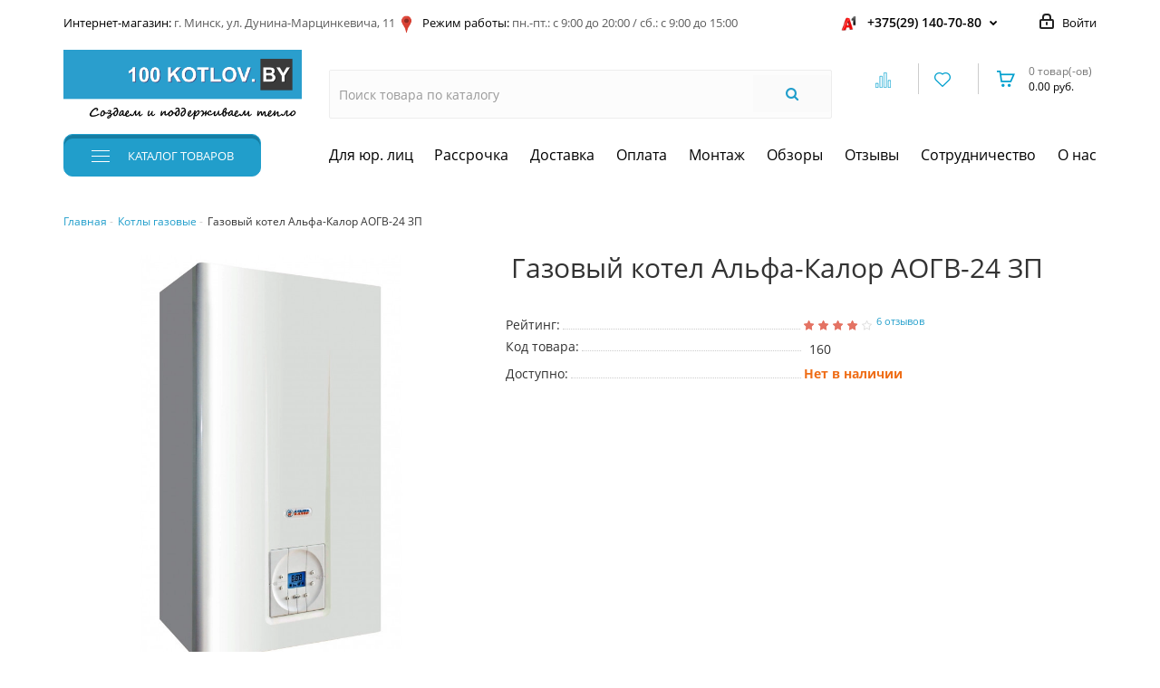

--- FILE ---
content_type: text/html; charset=utf-8
request_url: https://100kotlov.by/alfa_kalor_aogv_24_zp
body_size: 37339
content:
<!DOCTYPE html>
<!--[if IE]><![endif]-->
<!--[if IE 8 ]><html dir="ltr" lang="ru" class="iexpl"><![endif]-->
<!--[if IE 9 ]><html dir="ltr" lang="ru" class="iexpl"><![endif]-->
<!--[if (gt IE 9)|!(IE)]><!-->
<html dir="ltr" lang="ru" class="product-product-160 opacity_minus">
<!--<![endif]-->
<head>

			
							<meta http-equiv="Content-Security-Policy" content="upgrade-insecure-requests">
						
		
	<!-- Google Tag Manager -->
<script>
function loadGTM() {
(function(w,d,s,l,i){w[l]=w[l]||[];w[l].push({'gtm.start':
new Date().getTime(),event:'gtm.js'});var f=d.getElementsByTagName(s)[0],
j=d.createElement(s),dl=l!='dataLayer'?'&l='+l:'';j.async=true;j.src=
'https://www.googletagmanager.com/gtm.js?id='+i+dl;f.parentNode.insertBefore(j,f);
})(window,document,'script','dataLayer','GTM-TRJTW2X');
}

document.addEventListener('scroll', loadGTM, {once: true});
document.addEventListener('mousemove', loadGTM, {once: true});
document.addEventListener('touchstart', loadGTM, {once: true});
document.addEventListener('click', loadGTM, {once: true});
</script>
<!-- End Google Tag Manager -->

<meta http-equiv="Content-Security-Policy" content="upgrade-insecure-requests">  
<meta charset="UTF-8" />
<meta name="viewport" content="width=device-width, initial-scale=1">
<meta http-equiv="X-UA-Compatible" content="IE=edge">
<title>▶ Газовый котел Альфа-Калор АОГВ-24 ЗП купить в Минске в магазине 100Котлов</title>
<base href="https://100kotlov.by/" />

				 				 					 	
				
<meta name="description" content="Газовый котел Альфа-Калор АОГВ-24 ЗП купить в Минске по выгодной цене. ✅ Только качественная и оригинальная продукция  ✅ Доставка  ✅ Гарантия  ✅ Помощь в выборе  ✅ Консультация по ☎ +375 29 140 70 80" />
<meta name="keywords" content= "Газовый котел Альфа-Калор АОГВ-24 ЗП" />
<meta property="og:title" content="▶ Газовый котел Альфа-Калор АОГВ-24 ЗП купить в Минске в магазине 100Котлов" />
<meta property="og:type" content="website" />
<meta property="og:url" content="https://100kotlov.by/alfa_kalor_aogv_24_zp" />
<meta property="og:image" content="https://100kotlov.by/image/cache/webp/catalog/quad/14/gazovyj-kotel-alfa-kalor-aogv-24-zp-aogv-24-zp-14595-1-400x400.webp" />
<link rel="icon" href="https://100kotlov.by/image/catalog/1/favicon_m.png">
<meta property="og:site_name" content="100kotlov.by" />

<link href="catalog/view/theme/revolution/stylesheet/stylesheet_min_new.css?1768650759" rel="stylesheet">
	<link href="catalog/view/theme/default/stylesheet/new2.css?1768650759" rel="stylesheet">

<style>

</style>
<link href="catalog/view/javascript/progroman/progroman.citymanager.css?v=9.0-0" type="text/css" rel="stylesheet" media="screen" />
<link href="catalog/view/theme/default/stylesheet/hub_bundle.css?11111122" type="text/css" rel="stylesheet" media="screen" />
<link href="catalog/view/javascript/revolution/cloud-zoom/cloud-zoom.css" type="text/css" rel="stylesheet" media="screen" />
<link href="catalog/view/javascript/jquery/magnific/magnific-popup.css" type="text/css" rel="stylesheet" media="screen" />
<link href="catalog/view/javascript/jquery/datetimepicker/bootstrap-datetimepicker.min.css" type="text/css" rel="stylesheet" media="screen" />
<link href="catalog/view/theme/default/stylesheet/file.css" type="text/css" rel="stylesheet" media="screen" />
<link href="catalog/view/javascript/cheaper30/cheaper30.css" type="text/css" rel="stylesheet" media="screen" />
<link href="catalog/view/theme/default/stylesheet/new.css?111111111111" type="text/css" rel="stylesheet" media="screen" />
<script src="catalog/view/javascript/jquery/jquery-2.1.1.min.js"></script>
<script src="catalog/view/javascript/jquery/owl-carousel/owl.carousel.min.js"></script>
<link href="https://100kotlov.by/alfa_kalor_aogv_24_zp" rel="canonical" />
<script src="catalog/view/javascript/progroman/jquery.progroman.autocomplete.js?v=9.0-0"></script>
<script src="catalog/view/javascript/progroman/jquery.progroman.citymanager.js?v=9.0-0"></script>
<script src="catalog/view/javascript/hub_bundle/hub_bundle.js?1211111"></script>
<script src="catalog/view/javascript/revolution/cloud-zoom/cloud-zoom.1.0.2.js"></script>
<script src="catalog/view/javascript/jquery/magnific/jquery.magnific-popup.min.js"></script>
<script src="catalog/view/javascript/jquery/datetimepicker/moment.js"></script>
<script src="catalog/view/javascript/jquery/datetimepicker/locale/ru-ru.js"></script>
<script src="catalog/view/javascript/jquery/datetimepicker/bootstrap-datetimepicker.min.js"></script>
<script src="catalog/view/javascript/cheaper30/cheaper30.js"></script>
<script src="/catalog/view/javascript/revolution/new.js?11311"></script>
<script><!--
function max_height_div(div){var maxheight = 0;$(div).each(function(){$(this).removeAttr('style');if($(this).height() > maxheight){maxheight = $(this).height();}});$(div).height(maxheight);}

	
  function GreatBalancer(block){
    var wrapWidth = $(block).parent().width(),  // 1
     blockWidth = $(block).width(),          // 2
     wrapDivide = Math.floor(wrapWidth / blockWidth),     // 3
     cellArr = $(block);
    for(var arg = 1;arg<=arguments.length;arg++) {           // 4.1
     for (var i = 0; i <= cellArr.length; i = i + wrapDivide) {
     var maxHeight = 0,
      heightArr = [];
     for (j = 0; j < wrapDivide; j++) {               // 4.2
     heightArr.push($(cellArr[i + j]).find(arguments[arg]));
      if (heightArr[j].outerHeight() > maxHeight) {
       maxHeight = heightArr[j].outerHeight();
      }
     }
     for (var counter = 0; counter < heightArr.length; counter++) {           // 4.3
      $(cellArr[i + counter]).find(arguments[arg]).outerHeight(maxHeight);
      }
     }
    }
  }

//--></script>
<!-- Global site tag (gtag.js) - Google Analytics -->
<script async src="https://www.googletagmanager.com/gtag/js?id=G-LXRQ8GCDNM"></script>
<script>
  window.dataLayer = window.dataLayer || [];
  function gtag(){dataLayer.push(arguments);}
  gtag('js', new Date());

  gtag('config', 'G-LXRQ8GCDNM');
</script>

<!-- Global site tag (gtag.js) - Google Ads: 976880558 -->
<script async src="https://www.googletagmanager.com/gtag/js?id=AW-976880558"></script>
<script>
window.dataLayer = window.dataLayer || [];
function gtag(){dataLayer.push(arguments);}
gtag('js', new Date());
gtag('config', 'AW-976880558');
</script>


<script src="catalog/view/theme/default/stylesheet/new.js?16011211111111121"></script>
<script src="catalog/view/theme/default/js/jquery.maskedinput.js"></script>


				<script>
/*$(document).ready(function() {*/
function hrefButton(_this){
						var href_module = _this.attr('onclick');
			if (href_module.indexOf('&prod_id=<?php echo product_id; ?>') == '-1'){
				href_module = href_module.replace('extension/module/cheaper30&module_id=','extension/module/cheaper30&prod_id=160&module_id=');
			}
			_this.attr('onclick', href_module);
			}
/*});*/
</script>									<script>
						localStorage.setItem('href_itog', 'https://100kotlov.by/alfa_kalor_aogv_24_zp');
					</script>
				            
</head>

	<body class="product-product-160">
<!-- Google Tag Manager (noscript) -->
<noscript><iframe src="https://www.googletagmanager.com/ns.html?id=GTM-TRJTW2X"
height="0" width="0" style="display:none;visibility:hidden"></iframe></noscript>
<!-- End Google Tag Manager (noscript) -->
	<div class="new_catalog mob">
		
		

									<div class="inner">
<div class="gray nazad-catalog"><div> <i class="fa fa-chevron-left"></i> Назад</div></div>
											<ul>																						<li class="flexes cat-1391"><a href="https://100kotlov.by/brest/kotly-dlya-otopleniya/">Котлы для отопления																						</a></li>
																																								<li class="flexes cat-0"><a href="/kotly-tverdotoplivnye/pelletnye-kotly">Пеллетные котлы																						</a></li>
																																								<li><a href="#" class="gosub ">Котлы твёрдотопливные<span class="icorightmenu"><i class="fa fa-chevron-down"></i></span></a>
											
																										<div class="submenu" >
													<ul>		<li><b><a href="https://100kotlov.by/brest/kotly-tverdotoplivnye/">Все товары категории</a></b></li></ul>
																														<ul class="list-unstyled column">

																														<li><a href="/kotly-tverdotoplivnye/pelletnye-kotly">Пеллетные</a>
																
															</li>
																														<li><a href="https://100kotlov.by/kotly-tverdotoplivnye/dvuhkonturnye-tverdotoplivnye-kotly">Двухконтурные</a>
																
															</li>
																														<li><a href="/kotly-tverdotoplivnye/tverdotoplivnye-kotly-dlitelnogo-goreniya">Длительного горения</a>
																
															</li>
																														<li><a href="/kotly-tverdotoplivnye/tverdotoplivnye-kotly-s-avtomatikoj">с Автоматикой</a>
																
															</li>
																																													</ul>
																													<ul class="list-unstyled column">

																														<li><a href="/kotly-tverdotoplivnye/tverdotoplivnye-kotly-s-glubokoj-topkoj">с Глубокой топкой</a>
																
															</li>
																														<li><a href="/kotly-tverdotoplivnye/tverdotoplivnye-kotly-belarus">Белорусские</a>
																
															</li>
																														<li><a href="/kotly-tverdotoplivnye/tverdotoplivnye-kotly-bolshoj-moshchnosti">Большой мощностии</a>
																
															</li>
																														<li><a href="/kotly-tverdotoplivnye/tverdotoplivnye-kotly-promyshlennye">Промышленные</a>
																
															</li>
																																													</ul>
																													<ul class="list-unstyled column">

																														<li><a href="/kotly-tverdotoplivnye/tverdotoplivnye-kotly-lavoro">Lavoro</a>
																
															</li>
																														<li><a href="/kotly-tverdotoplivnye/tverdotoplivnye-kotly-tis">TIS</a>
																
															</li>
																																													</ul>
														
													</div>
													  
								
													
											</li>
																																								<li><a href="#" class="gosub active">Котлы газовые<span class="icorightmenu"><i class="fa fa-chevron-down"></i></span></a>
											
																										<div class="submenu" style="display:block">
													<ul>		<li><b><a href="https://100kotlov.by/brest/kotly-gazovye/">Все товары категории</a></b></li></ul>
																														<ul class="list-unstyled column">

																														<li><a href="/kotly-gazovye/nastennyj-gazovyj-kotel">Настенные</a>
																
															</li>
																														<li><a href="/kotly-gazovye/napolnyj-gazovyj-kotel">Напольные</a>
																
															</li>
																														<li><a href="/kotly-gazovye/odnokonturnyj-gazovyj-kotel">Одноконтурные</a>
																
															</li>
																														<li><a href="/kotly-gazovye/dvuhkonturnyj-gazovyj-kotel">Двухконтурные</a>
																
															</li>
																																													</ul>
																													<ul class="list-unstyled column">

																														<li><a href="/kotly-gazovye/kondensacionnyj-gazovyj-kotel">Конденсационные</a>
																
															</li>
																														<li><a href="/kotly-gazovye/belorusskij-gazovyj-kotel">Белорусские</a>
																
															</li>
																														<li><a href="/kotly-gazovye/gazovyj-kotel-24-kvt">На 24 кВт</a>
																
															</li>
																														<li><a href="/kotly-gazovye/federica-bugatti-gazovyj-kotel">Federica Bugatti</a>
																
															</li>
																																													</ul>
																													<ul class="list-unstyled column">

																														<li><a href="/kotly-gazovye/gazovye-kotly-ochag">Очаг</a>
																
															</li>
																														<li><a href="/kotly-gazovye/ferroli-gazovyj-kotel">Ferroli</a>
																
															</li>
																														<li><a href="/kotly-gazovye/baxi-gazovyj-kotel">Baxi</a>
																
															</li>
																														<li><a href="/kotly-gazovye/arderia-gazovyj-kotel">Arderia</a>
																
															</li>
																																													</ul>
														
													</div>
													  
								
													
											</li>
																																								<li><a href="#" class="gosub ">Котлы электрические<span class="icorightmenu"><i class="fa fa-chevron-down"></i></span></a>
											
																										<div class="submenu" >
													<ul>		<li><b><a href="https://100kotlov.by/brest/kotly-elektro/">Все товары категории</a></b></li></ul>
																														<ul class="list-unstyled column">

																														<li><a href="/kotly-elektro/ehlektrokotly-bez-nasosa">Без насоса</a>
																
															</li>
																														<li><a href="/kotly-elektro/belorusskie-ehlektrokotly">Белорусские</a>
																
															</li>
																														<li><a href="/kotly-elektro/ehlektrokotly-s-nasosom">С насосом</a>
																
															</li>
																														<li><a href="/kotly-elektro/ehlektrokotly-dvuhkonturnye">Двухконтурные</a>
																
															</li>
																																													</ul>
																													<ul class="list-unstyled column">

																														<li><a href="/kotly-elektro/nedorogie-ehlektrokotly">до 1000 руб.</a>
																
															</li>
																														<li><a href="/kotly-elektro/ehlektrokotly-na-380-v">380 В</a>
																
															</li>
																														<li><a href="/kotly-elektro/ehlektrokotly-na-220-v">220 В</a>
																
															</li>
																														<li><a href="/kotly-elektro/ehlektrokotly-dlya-doma">Для дома</a>
																
															</li>
																																													</ul>
																													<ul class="list-unstyled column">

																														<li><a href="/kotly-elektro/ehlektrokotly-ehvan">ЭВАН</a>
																
															</li>
																														<li><a href="/kotly-elektro/ehlektrokotly-arderia">Arderia</a>
																
															</li>
																														<li><a href="/kotly-elektro/ehlektrokotly-lemax">Lemax</a>
																
															</li>
																																													</ul>
														
													</div>
													  
								
													
											</li>
																																								<li><a href="#" class="gosub ">Водонагреватели<span class="icorightmenu"><i class="fa fa-chevron-down"></i></span></a>
											
																										<div class="submenu" >
													<ul>		<li><b><a href="https://100kotlov.by/brest/vodonagrevateli/">Все товары категории</a></b></li></ul>
																														<ul class="list-unstyled column">

																														<li><a href="https://100kotlov.by/vodonagrevateli/bojler-kosvennogo-nagreva">Косвенного нагрева</a>
																
															</li>
																														<li><a href="https://100kotlov.by/vodonagrevateli/bojler-kombinirovannyj">Комбинированного нагрева</a>
																
															</li>
																														<li><a href="https://100kotlov.by/vodonagrevateli/ehlektricheskij-vodonagrevatel">Электрические</a>
																
															</li>
																														<li><a href="https://100kotlov.by/vodonagrevateli/napolnyj-bojler-kosvennogo-nagreva">Напольные</a>
																
															</li>
																														<li><a href="https://100kotlov.by/vodonagrevateli/nastennyj-bojler-kosvennogo-nagreva">Настенные</a>
																
															</li>
																																													</ul>
																													<ul class="list-unstyled column">

																														<li><a href="https://100kotlov.by/vodonagrevateli/bojler-kosvennogo-nagreva-80-litrov">80 литров</a>
																
															</li>
																														<li><a href="https://100kotlov.by/vodonagrevateli/bojler-kosvennogo-nagreva-100-litrov">100 литров</a>
																
															</li>
																														<li><a href="https://100kotlov.by/vodonagrevateli/bojler-kosvennogo-nagreva-150-litrov">150 литров</a>
																
															</li>
																														<li><a href="https://100kotlov.by/vodonagrevateli/bojler-kosvennogo-nagreva-200-litrov">200 литров</a>
																
															</li>
																														<li><a href="https://100kotlov.by/vodonagrevateli/bojler-federica-bugatti">Federica Bugatti</a>
																
															</li>
																																													</ul>
																													<ul class="list-unstyled column">

																														<li><a href="https://100kotlov.by/vodonagrevateli/bojler-s-tank">S-tank</a>
																
															</li>
																														<li><a href="https://100kotlov.by/vodonagrevateli/bojler-apamet">Apamet</a>
																
															</li>
																														<li><a href="https://100kotlov.by/vodonagrevateli/bojler-galmet">Galmet</a>
																
															</li>
																														<li><a href="https://100kotlov.by/vodonagrevateli/bojler-tesy">Tesy</a>
																
															</li>
																																													</ul>
														
													</div>
													  
								
													
											</li>
																																								<li><a href="#" class="gosub ">Буферные емкости<span class="icorightmenu"><i class="fa fa-chevron-down"></i></span></a>
											
																										<div class="submenu" >
													<ul>		<li><b><a href="https://100kotlov.by/brest/bufernaja-emkost/">Все товары категории</a></b></li></ul>
																														<ul class="list-unstyled column">

																														<li><a href="https://100kotlov.by/bufernaja-emkost/bufernaya-emkost-300-litrov">300 литров</a>
																
															</li>
																														<li><a href="https://100kotlov.by/bufernaja-emkost/bufernaya-emkost-500-litrov">500 литров</a>
																
															</li>
																														<li><a href="https://100kotlov.by/bufernaja-emkost/bufernaya-emkost-750-litrov">750 литров</a>
																
															</li>
																																													</ul>
																													<ul class="list-unstyled column">

																														<li><a href="https://100kotlov.by/bufernaja-emkost/bufernaya-emkost-1000-litrov">1000 литров</a>
																
															</li>
																														<li><a href="https://100kotlov.by/bufernaja-emkost/bufernaya-emkost-s-bojlerom">с Бойлером</a>
																
															</li>
																														<li><a href="https://100kotlov.by/bufernaja-emkost/bufernaya-emkost-s-teploobmennikom">с Теплообменником</a>
																
															</li>
																																													</ul>
																													<ul class="list-unstyled column">

																														<li><a href="https://100kotlov.by/bufernaja-emkost/bufernaya-emkost-bez-teploobmennika">без Теплообменника</a>
																
															</li>
																														<li><a href="https://100kotlov.by/bufernaja-emkost/bufernaya-emkost-s-tank">S-tank</a>
																
															</li>
																																													</ul>
														
													</div>
													  
								
													
											</li>
																																								<li><a href="#" class="gosub ">Радиаторы отопления<span class="icorightmenu"><i class="fa fa-chevron-down"></i></span></a>
											
																										<div class="submenu" >
													<ul>		<li><b><a href="https://100kotlov.by/brest/radiatory/">Все товары категории</a></b></li></ul>
																														<ul class="list-unstyled column">

																														<li><a href="https://100kotlov.by/radiatory/alyuminievye-radiatory-otopleniya">Алюминиевые</a>
																
															</li>
																																													</ul>
																													<ul class="list-unstyled column">

																														<li><a href="https://100kotlov.by/radiatory/radiatory-stalnye-panelnye">Стальные панельные</a>
																
															</li>
																																													</ul>
																													<ul class="list-unstyled column">

																														<li><a href="https://100kotlov.by/radiatory/bimetallicheskie-radiatory-otopleniya">Биметаллические</a>
																
															</li>
																																													</ul>
																													<ul class="list-unstyled column">

																														<li><a href="https://100kotlov.by/radiatory/chugunnye-radiatory-otopleniya">Чугунные</a>
																
															</li>
																																													</ul>
																													<ul class="list-unstyled column">

																														<li><a href="https://100kotlov.by/radiatory/konvektory">Конвекторы</a>
																
															</li>
																																													</ul>
																													<ul class="list-unstyled column">

																														<li><a href="https://100kotlov.by/radiatory/radiatory-royal-thermo">Royal Thermo</a>
																
															</li>
																																													</ul>
																													<ul class="list-unstyled column">

																														<li><a href="https://100kotlov.by/radiatory/radiatory/radiatoryl-brugman">Brugman</a>
																
															</li>
																																													</ul>
																													<ul class="list-unstyled column">

																														<li><a href="https://100kotlov.by/radiatory/stalnye-radiatory-lemax">Lemax</a>
																
															</li>
																																													</ul>
																													<ul class="list-unstyled column">

																														<li><a href="https://100kotlov.by/radiatory/stalnye-radiatory-prado">Prado</a>
																
															</li>
																																													</ul>
														
													</div>
													  
								
													
											</li>
																																								<li class="flexes cat-87"><a href="https://100kotlov.by/brest/kolonki-gazovye/">Колонки газовые																						</a></li>
																																								<li><a href="#" class="gosub ">Насосы<span class="icorightmenu"><i class="fa fa-chevron-down"></i></span></a>
											
																										<div class="submenu" >
													<ul>		<li><b><a href="https://100kotlov.by/brest/nasosy/">Все товары категории</a></b></li></ul>
																														<ul class="list-unstyled column">

																														<li><a href="https://100kotlov.by/nasosy/cirkulyacionnye-nasosy">Циркуляционные</a>
																
															</li>
																																													</ul>
																													<ul class="list-unstyled column">

																														<li><a href="https://100kotlov.by/nasosy/cirkulyacionnye-nasosy-dlya-recirkulyacii">Рециркуляционные</a>
																
															</li>
																																													</ul>
																													<ul class="list-unstyled column">

																														<li><a href="https://100kotlov.by/nasosy/nasosy-grosseto">Grosseto</a>
																
															</li>
																																													</ul>
																													<ul class="list-unstyled column">

																														<li><a href="https://100kotlov.by/nasosy/nasosy-pumpman">Pumpman</a>
																
															</li>
																																													</ul>
																													<ul class="list-unstyled column">

																														<li><a href="https://100kotlov.by/nasosy/nasosy-unipump">Unipump</a>
																
															</li>
																																													</ul>
														
													</div>
													  
								
													
											</li>
																																								<li><a href="#" class="gosub ">Комплектующие для систем<span class="icorightmenu"><i class="fa fa-chevron-down"></i></span></a>
											
																										<div class="submenu" >
													<ul>		<li><b><a href="https://100kotlov.by/brest/komplektuyschie-dlia-otoplenia/">Все товары категории</a></b></li></ul>
																														<ul class="list-unstyled column">

																														<li><a href="https://100kotlov.by/brest/index.php?route=product/category&amp;path=382_1441">Тэны электрические</a>
																
															</li>
																														<li><a href="https://100kotlov.by/brest/komplektuyschie-dlia-otoplenia/truba-dlya-teplogo-pola/">Трубы</a>
																
															</li>
																																													</ul>
																													<ul class="list-unstyled column">

																														<li><a href="https://100kotlov.by/brest/komplektuyschie-dlia-otoplenia/truby-i-fitingi/">Фитинги</a>
																
															</li>
																														<li><a href="https://100kotlov.by/brest/komplektuyschie-dlia-otoplenia/bunkery-dlya-pellet/">Бункеры</a>
																
															</li>
																																													</ul>
																													<ul class="list-unstyled column">

																														<li><a href="https://100kotlov.by/brest/komplektuyschie-dlia-otoplenia/gidrostrelki/">Гидрострелки</a>
																
															</li>
																														<li><a href="https://100kotlov.by/brest/komplektuyschie-dlia-otoplenia/rasshiritelnyy-bak/">Расширительные баки</a>
																
															</li>
																																													</ul>
																													<ul class="list-unstyled column">

																														<li><a href="https://100kotlov.by/brest/komplektuyschie-dlia-otoplenia/gruppa-bezopasnosti/">Группы безопасности</a>
																
															</li>
																														<li><a href="https://100kotlov.by/brest/komplektuyschie-dlia-otoplenia/zaporno-reguliruyushchaya-armatura/">Запорно-регулирующая арматура</a>
																
															</li>
																																													</ul>
																													<ul class="list-unstyled column">

																														<li><a href="https://100kotlov.by/brest/komplektuyschie-dlia-otoplenia/grebenki/">Гребенки и коллекторы</a>
																
															</li>
																														<li><a href="https://100kotlov.by/brest/komplektuyschie-dlia-otoplenia/futorki-i-krepezh/">Футорки и крепеж</a>
																
															</li>
																																													</ul>
																													<ul class="list-unstyled column">

																														<li><a href="https://100kotlov.by/brest/komplektuyschie-dlia-otoplenia/nasosnye-gruppy/">Насосные группы</a>
																
															</li>
																														<li><a href="https://100kotlov.by/brest/komplektuyschie-dlia-otoplenia/filtry/">Фильтры</a>
																
															</li>
																																													</ul>
																													<ul class="list-unstyled column">

																														<li><a href="https://100kotlov.by/brest/komplektuyschie-dlia-otoplenia/izolyaciya/">Изоляция</a>
																
															</li>
																														<li><a href="https://100kotlov.by/brest/komplektuyschie-dlia-otoplenia/komplektuyushchie-1/">Комплектующие</a>
																
															</li>
																																													</ul>
																													<ul class="list-unstyled column">

																														<li><a href="https://100kotlov.by/brest/komplektuyschie-dlia-otoplenia/teplonositel/">Теплоноситель</a>
																
															</li>
																														<li><a href="https://100kotlov.by/brest/komplektuyschie-dlia-otoplenia/ehlektricheskie-tehny/">Тэны электрические, аноды</a>
																
															</li>
																																													</ul>
																													<ul class="list-unstyled column">

																														<li><a href="https://100kotlov.by/brest/komplektuyschie-dlia-otoplenia/gorelki/">Горелки</a>
																
															</li>
																																													</ul>
														
													</div>
													  
								
													
											</li>
																																								<li><a href="#" class="gosub ">Печи<span class="icorightmenu"><i class="fa fa-chevron-down"></i></span></a>
											
																										<div class="submenu" >
													<ul>		<li><b><a href="https://100kotlov.by/brest/pechi-kaminy-topki/">Все товары категории</a></b></li></ul>
																														<ul class="list-unstyled column">

																														<li><a href="https://100kotlov.by/brest/pechi-kaminy-topki/pechi-otopitelnye/">Печи отопительные</a>
																
															</li>
																														<li><a href="https://100kotlov.by/brest/pechi-kaminy-topki/bannye-pechi/">Печи для бани</a>
																
															</li>
																														<li><a href="https://100kotlov.by/brest/pechi-kaminy-topki/burzhujki/">Буржуйки</a>
																
															</li>
																																														<li>
																	<a href="/pechi-kaminy-topki/pechi-kaminy">   
																	 Печи-камины 
																	</a>
																</li>
																														</ul>
														
													</div>
													  
								
													
											</li>
																																								<li><a href="#" class="gosub ">Камины<span class="icorightmenu"><i class="fa fa-chevron-down"></i></span></a>
											
																										<div class="submenu" >
													<ul>		<li><b><a href="https://100kotlov.by/brest/kaminy/">Все товары категории</a></b></li></ul>
																														<ul class="list-unstyled column">

																														<li><a href="https://100kotlov.by/brest/kaminy/ehlektricheskie-kaminy/">Электрические камины</a>
																
															</li>
																														<li><a href="https://100kotlov.by/brest/kaminy/biokaminy/">Биокамины</a>
																
															</li>
																														<li><a href="https://100kotlov.by/brest/kaminy/kaminnye-topki/">Каминные топки</a>
																
															</li>
																														<li><a href="https://100kotlov.by/brest/kaminy/kaminokomplekty/">Каминокомплекты</a>
																
															</li>
																														<li><a href="https://100kotlov.by/brest/kaminy/portaly-dlya-kaminov/">Порталы для каминов</a>
																
															</li>
																																													</ul>
														
													</div>
													  
								
													
											</li>
																																								<li><a href="#" class="gosub ">Автоматика и регуляторы<span class="icorightmenu"><i class="fa fa-chevron-down"></i></span></a>
											
																										<div class="submenu" >
													<ul>		<li><b><a href="https://100kotlov.by/brest/avtomatika/">Все товары категории</a></b></li></ul>
																														<ul class="list-unstyled column">

																														<li><a href="https://100kotlov.by/brest/avtomatika/termostaty-i-termoregulyatory/">Термостаты и терморегуляторы</a>
																
															</li>
																														<li><a href="https://100kotlov.by/brest/avtomatika/avtomatika-dlya-tverdotoplivnogo-kotla/">Для твердотопливных котлов</a>
																
															</li>
																														<li><a href="https://100kotlov.by/brest/avtomatika/datchiki/">Датчики</a>
																
															</li>
																														<li><a href="https://100kotlov.by/brest/avtomatika/stabilizatory-i-ibp/">Стабилизаторы и ИБП</a>
																
															</li>
																																													</ul>
														
													</div>
													  
								
													
											</li>
																																								<li class="flexes cat-358"><a href="https://100kotlov.by/brest/dymohody/">Дымоходы																						</a></li>
																																								<li><a href="#" class="gosub ">Климатическая техника<span class="icorightmenu"><i class="fa fa-chevron-down"></i></span></a>
											
																										<div class="submenu" >
													<ul>		<li><b><a href="https://100kotlov.by/brest/klimaticheskaya-tekhnika/">Все товары категории</a></b></li></ul>
																														<ul class="list-unstyled column">

																														<li><a href="https://100kotlov.by/brest/klimaticheskaya-tekhnika/kondicionery/">Кондиционеры</a>
																
															</li>
																														<li><a href="https://100kotlov.by/brest/klimaticheskaya-tekhnika/obogrevateli/">Обогреватели</a>
																
															</li>
																														<li><a href="https://100kotlov.by/brest/klimaticheskaya-tekhnika/teploventilyatory/">Тепловентиляторы</a>
																
															</li>
																														<li><a href="https://100kotlov.by/brest/klimaticheskaya-tekhnika/teplovye-zavesy/">Тепловые завесы</a>
																
															</li>
																														<li><a href="https://100kotlov.by/brest/klimaticheskaya-tekhnika/teplovye-pushki/">Тепловые пушки</a>
																
															</li>
																																													</ul>
														
													</div>
													  
								
													
											</li>
																																								<li class="flexes cat-1393"><a href="https://100kotlov.by/brest/mangaly-grili-barbekyu/">Мангалы, грили, барбекю																						</a></li>
																																								<li class="flexes cat-356"><a href="https://100kotlov.by/brest/ucenka/">Распродажа															<svg enable-background="new 0 0 50 50" height="50px" id="Layer_1" version="1.1" viewBox="0 0 50 50" width="50px" xml:space="preserve" xmlns="http://www.w3.org/2000/svg" xmlns:xlink="http://www.w3.org/1999/xlink"><rect fill="none" height="50" width="50"/><path d="M48.533,28.494  L44.72,32.15l0.43,5.266c0.059,0.719-0.396,1.377-1.088,1.578l-5.075,1.463l-2.064,4.862c-0.283,0.664-0.995,1.042-1.697,0.892  l-5.179-1.061l-4.087,3.345c-0.279,0.228-0.618,0.342-0.959,0.342s-0.68-0.114-0.959-0.342l-4.086-3.345l-5.18,1.061  c-0.703,0.152-1.413-0.229-1.697-0.892l-2.064-4.862l-5.075-1.463c-0.69-0.201-1.146-0.859-1.088-1.578l0.43-5.266l-3.813-3.656  c-0.521-0.498-0.617-1.295-0.232-1.902l2.829-4.462l-1.68-5.01c-0.228-0.683,0.058-1.432,0.681-1.791l4.578-2.64l0.842-5.214  C8.602,6.763,9.201,6.232,9.92,6.203l5.279-0.208l3.168-4.227c0.434-0.575,1.213-0.768,1.862-0.458L25,3.58l4.771-2.27  c0.646-0.311,1.429-0.118,1.861,0.458l3.169,4.227l5.279,0.208c0.719,0.029,1.318,0.56,1.436,1.271l0.842,5.214l4.578,2.64  c0.623,0.359,0.907,1.108,0.681,1.791l-1.679,5.01l2.828,4.462C49.15,27.199,49.054,27.996,48.533,28.494z" fill="none" stroke="#000000" stroke-linecap="round" stroke-miterlimit="10" stroke-width="1.937"/><g><path d="M15.715,22.574c-0.179-0.569-0.239-0.898-0.239-3.054c0-2.156,0.061-2.485,0.239-3.054   c0.479-1.407,1.737-2.305,3.443-2.305s2.964,0.898,3.442,2.305c0.18,0.569,0.24,0.898,0.24,3.054c0,2.155-0.061,2.485-0.24,3.054   c-0.479,1.407-1.736,2.305-3.442,2.305S16.194,23.981,15.715,22.574z M20.774,22.095c0.09-0.299,0.15-0.719,0.15-2.575   s-0.061-2.275-0.15-2.575c-0.239-0.688-0.838-1.048-1.616-1.048s-1.377,0.359-1.616,1.048c-0.09,0.299-0.15,0.719-0.15,2.575   s0.061,2.275,0.15,2.575c0.239,0.688,0.838,1.048,1.616,1.048S20.535,22.784,20.774,22.095z M29.756,14.371   c0.12-0.209,0.239-0.299,0.479-0.299h1.437c0.18,0,0.239,0.15,0.15,0.299L19.996,34.789c-0.119,0.209-0.239,0.299-0.449,0.299   H18.11c-0.18,0-0.27-0.149-0.18-0.299L29.756,14.371z M26.912,29.67c0-2.156,0.06-2.485,0.239-3.055   c0.479-1.407,1.736-2.305,3.443-2.305c1.706,0,2.964,0.898,3.442,2.305c0.18,0.569,0.239,0.898,0.239,3.055   c0,2.154-0.06,2.484-0.239,3.053c-0.479,1.407-1.736,2.306-3.442,2.306c-1.707,0-2.964-0.898-3.443-2.306   C26.972,32.154,26.912,31.824,26.912,29.67z M30.595,33.292c0.778,0,1.377-0.359,1.616-1.048c0.09-0.299,0.149-0.719,0.149-2.574   c0-1.856-0.06-2.275-0.149-2.575c-0.239-0.688-0.838-1.048-1.616-1.048s-1.378,0.359-1.617,1.048   c-0.09,0.3-0.149,0.719-0.149,2.575c0,1.855,0.06,2.275,0.149,2.574C29.217,32.933,29.816,33.292,30.595,33.292z"/></g></svg>
															</a></li>
																											</ul>
									</div>


	</div>

<div class="new_mobile_menu mob">	
<div class="inner">
	

			<ul>

<li class="catopen"><a href="">Каталог товаров <i class="fa fa-chevron-right"></i> </a></li>

																<li><a href="https://100kotlov.by/pay/lizing" rel="nofollow"><i class="hidden-md fa fa-percent"></i>Для юр. лиц</a></li>
									<li><a href="https://100kotlov.by/pay/installments-and-credit" rel="nofollow"><i class="hidden-md fa fa-history"></i>Рассрочка</a></li>
									<li><a href="https://100kotlov.by/dostavka" rel="nofollow"><i class="hidden-md fa fa-truck"></i>Доставка</a></li>
									<li><a href="http://100kotlov.by/montazh/" rel="nofollow"><i class="hidden-md fa fa-wrench"></i>Монтаж</a></li>
									<li><a href="https://100kotlov.by/obzory/" rel="nofollow"><i class="hidden-md fa fa-file-text-o"></i>Обзоры</a></li>
									<li><a href="https://100kotlov.by/o-nas" rel="nofollow"><i class="hidden-md fa fa-graduation-cap"></i>О нас</a></li>
									<li><a href="https://100kotlov.by/blog-section/otzyvy-o-magazine-100kotlov-by" rel="nofollow"><i class="hidden-md fa fa-comment-o"></i>Отзывы</a></li>
									<li><a href="https://100kotlov.by/prodazha-kotlov-v-opt" rel="nofollow"><i class="hidden-md fa fa-briefcase"></i>Сотрудничество</a></li>
										
																								<ul class="list-inline ul_dop_menu">
																								<li><a href="/kontakty">Контакты</a></li>
																					</ul>
					</ul>


					<ul class="gray">
<li>+375(29) 140-70-80</li>
<li>+375(29) 706-70-80</li>
<li><a href="tel:+375296080325"> +375(29) 608 03 25</a></li>
					</ul>

					
<div class="soc-new" style="margin:0;padding:10px 20px 0">
	<div style="margin:0 0 10px 0;font-family: FuturaDemiC;font-size:16px;color:#000; font-family: 'FuturaBookC', sans-serif;text-transform: uppercase;">Следите за нами</div>
															<a href="https://t.me/www100kotlovBy" rel="nofollow" target="_blank">
							<img style="padding:0;max-width:24px" src="/catalog/view/theme/revolution/image/tg.svg" alt="Telegram" data-toggle="tooltip" title="Telegram">	
							</a>
															<a href="https://www.youtube.com/@by100kotlov?sub_confirmation=1" rel="nofollow" target="_blank">
							<img style="padding:0;max-width:24px" src="/catalog/view/theme/revolution/image/you.svg" alt="Youtube" data-toggle="tooltip" title="Youtube">	
							</a>
															<a href="https://www.instagram.com/100kotlov.by/" rel="nofollow" target="_blank">
							<img style="padding:0;max-width:24px" src="/catalog/view/theme/revolution/image/inst.svg?3" alt="Инстаграм" data-toggle="tooltip" title="Инстаграм">	
							</a>
															<a href="https://vk.com/1ookotlov_by" rel="nofollow" target="_blank">
							<img style="padding:0;max-width:24px" src="/catalog/view/theme/revolution/image/vk.svg" alt="В контакте" data-toggle="tooltip" title="В контакте">	
							</a>
															<a href="https://www.facebook.com/www100kotlovby" rel="nofollow" target="_blank">
							<img style="padding:0;max-width:24px" src="/catalog/view/theme/revolution/image/fb.svg" alt="Facebook" data-toggle="tooltip" title="Facebook">	
							</a>
													</div>


</div>
</div>

<div class="new_top_mobile mob">
	
<div class="burger">
	<span></span>
	<span></span>
	<span></span>
</div>

<div class="close-burger">&times;</div>

<div id="loglogo">  <a href="https://100kotlov.by/"><img src="https://100kotlov.by/image//data/100k/logo100kotlov-new2.png" title="100kotlov.by" alt="100kotlov.by"  /></a></div>

<div class="mobVisible">
	<div class="prmn-cmngr"></div>
</div>


<div id="cart2" class="whishnew">
	
<a  href="https://100kotlov.by/make_order/">
<span class="icon"><img src="/catalog/view/theme/revolution/image/cartnew2.png" alt=""></span>

		<span id="cart-total2"></span></a>

</div>

<a href="" class="mob-tel-close">
	<i class="fa fa-times"></i>
	</a>
<a href="" class="mob-tel">
	<i class="fa fa-phone"></i>
	</a>

</div>

<div class="mob-tel__modal">
	<ul class="gray">
<li><a href="tel:+375291407080"><img src="/image/A1.png" alt=""> +375(29) 140-70-80</a> </li>
<li><a href="tel:+375297067080"><img src="/image/mts.png?1" alt=""> +375(29) 706-70-80</a> </li>
<li><a href="tel:+375296234829"><small>ОПТ</small> +375(29) 623-48-29</a> </li>
<li><a href="mailto:info@100kotlov.by"><img src="/image/mail.png" alt=""> info@100kotlov.by</a> </li>
<li><a href="tel:opt@blk7.by"><small>ОПТ</small> opt@blk7.by</a> </li>
<li class="mob-tel__gray"><a href="/kontakty"><span>Магазин:</span> г. Минск, ул. Дунина-Марцинкевича, 11 <img src="/catalog/view/theme/revolution/image/places16.png" style="width:18px;vertical-align: bottom;" alt=""> </a> </li>
<li class="mob-tel__gray"><a href="/kontakty"><span>Режим работы:</span> пн.-пт.: с 9:00 до 20:00  <br>	 сб.: с 9:00 до 15:00</a> </li>
</ul>		


	<div class="soc-new">
	<div style="margin:0 0 10px 0;font-family: FuturaDemiC;font-size:16px;color:#000; font-family: 'FuturaBookC', sans-serif;text-transform: uppercase;">Следите за нами</div>
															<a href="https://t.me/www100kotlovBy" rel="nofollow" target="_blank">
							<img src="/catalog/view/theme/revolution/image/tg.svg" alt="Telegram" data-toggle="tooltip" title="Telegram">	
							</a>
															<a href="https://www.youtube.com/@by100kotlov?sub_confirmation=1" rel="nofollow" target="_blank">
							<img src="/catalog/view/theme/revolution/image/you.svg" alt="Youtube" data-toggle="tooltip" title="Youtube">	
							</a>
															<a href="https://www.instagram.com/100kotlov.by/" rel="nofollow" target="_blank">
							<img src="/catalog/view/theme/revolution/image/inst.svg?3" alt="Инстаграм" data-toggle="tooltip" title="Инстаграм">	
							</a>
															<a href="https://vk.com/1ookotlov_by" rel="nofollow" target="_blank">
							<img src="/catalog/view/theme/revolution/image/vk.svg" alt="В контакте" data-toggle="tooltip" title="В контакте">	
							</a>
															<a href="https://www.facebook.com/www100kotlovby" rel="nofollow" target="_blank">
							<img src="/catalog/view/theme/revolution/image/fb.svg" alt="Facebook" data-toggle="tooltip" title="Facebook">	
							</a>
													</div>

</div>

<div class="hh55">
	

</div> 



				<div id="searchajax"></div>


<div class="all_content_mmenu">
<div id="pagefader"></div>
<div id="pagefader2"></div>
<!--noindex-->

<div class="hidden-md hidden-lg">
	<nav class="mobilemenu navmenu mobcats navmenu-default navmenu-fixed-left offcanvas">
		<div class="collapse navbar-collapse navbar-ex1-collapse">
			<ul class="nav navbar-nav">
				<li><button data-toggle="offcanvas" data-target=".mobcats" data-canvas="body">Назад<i class="fa fa-chevron-right"></i></button></li>
									<li class="mobile_header_type_two">
						<span class="mmbutton">
							Каталог товаров							<span class="chevrond" data-toggle="collapse"><i class="fa fa-plus on"></i><i class="fa fa-minus off"></i></span>
						</span>
						<div class="collapse list-group-submenu mobile_header_type_two_collapse">
							<ul class="list-unstyled">
																																													<li>
													<a href="https://100kotlov.by/brest/kotly-dlya-otopleniya/" rel="nofollow">Котлы для отопления</a>
																									</li>
																							<li>
													<a href="/kotly-tverdotoplivnye/pelletnye-kotly" rel="nofollow">Пеллетные котлы</a>
																									</li>
																							<li>
													<a href="https://100kotlov.by/brest/kotly-tverdotoplivnye/" rel="nofollow">Котлы твёрдотопливные<span class="chevrond" data-toggle="collapse"><i class="fa fa-plus on"></i><i class="fa fa-minus off"></i></span></a>
																											<div class="collapse list-group-submenu">
															<ul class="list-unstyled">
																																	<li>
																		<a href="/kotly-tverdotoplivnye/pelletnye-kotly" rel="nofollow">Пеллетные</a>
																																			</li>
																																	<li>
																		<a href="https://100kotlov.by/kotly-tverdotoplivnye/dvuhkonturnye-tverdotoplivnye-kotly" rel="nofollow">Двухконтурные</a>
																																			</li>
																																	<li>
																		<a href="/kotly-tverdotoplivnye/tverdotoplivnye-kotly-dlitelnogo-goreniya" rel="nofollow">Длительного горения</a>
																																			</li>
																																	<li>
																		<a href="/kotly-tverdotoplivnye/tverdotoplivnye-kotly-s-avtomatikoj" rel="nofollow">с Автоматикой</a>
																																			</li>
																																	<li>
																		<a href="/kotly-tverdotoplivnye/tverdotoplivnye-kotly-s-glubokoj-topkoj" rel="nofollow">с Глубокой топкой</a>
																																			</li>
																																	<li>
																		<a href="/kotly-tverdotoplivnye/tverdotoplivnye-kotly-belarus" rel="nofollow">Белорусские</a>
																																			</li>
																																	<li>
																		<a href="/kotly-tverdotoplivnye/tverdotoplivnye-kotly-bolshoj-moshchnosti" rel="nofollow">Большой мощностии</a>
																																			</li>
																																	<li>
																		<a href="/kotly-tverdotoplivnye/tverdotoplivnye-kotly-promyshlennye" rel="nofollow">Промышленные</a>
																																			</li>
																																	<li>
																		<a href="/kotly-tverdotoplivnye/tverdotoplivnye-kotly-lavoro" rel="nofollow">Lavoro</a>
																																			</li>
																																	<li>
																		<a href="/kotly-tverdotoplivnye/tverdotoplivnye-kotly-tis" rel="nofollow">TIS</a>
																																			</li>
																															</ul>
														</div>
																									</li>
																							<li>
													<a href="https://100kotlov.by/brest/kotly-gazovye/" rel="nofollow">Котлы газовые<span class="chevrond" data-toggle="collapse"><i class="fa fa-plus on"></i><i class="fa fa-minus off"></i></span></a>
																											<div class="collapse list-group-submenu">
															<ul class="list-unstyled">
																																	<li>
																		<a href="/kotly-gazovye/nastennyj-gazovyj-kotel" rel="nofollow">Настенные</a>
																																			</li>
																																	<li>
																		<a href="/kotly-gazovye/napolnyj-gazovyj-kotel" rel="nofollow">Напольные</a>
																																			</li>
																																	<li>
																		<a href="/kotly-gazovye/odnokonturnyj-gazovyj-kotel" rel="nofollow">Одноконтурные</a>
																																			</li>
																																	<li>
																		<a href="/kotly-gazovye/dvuhkonturnyj-gazovyj-kotel" rel="nofollow">Двухконтурные</a>
																																			</li>
																																	<li>
																		<a href="/kotly-gazovye/kondensacionnyj-gazovyj-kotel" rel="nofollow">Конденсационные</a>
																																			</li>
																																	<li>
																		<a href="/kotly-gazovye/belorusskij-gazovyj-kotel" rel="nofollow">Белорусские</a>
																																			</li>
																																	<li>
																		<a href="/kotly-gazovye/gazovyj-kotel-24-kvt" rel="nofollow">На 24 кВт</a>
																																			</li>
																																	<li>
																		<a href="/kotly-gazovye/federica-bugatti-gazovyj-kotel" rel="nofollow">Federica Bugatti</a>
																																			</li>
																																	<li>
																		<a href="/kotly-gazovye/gazovye-kotly-ochag" rel="nofollow">Очаг</a>
																																			</li>
																																	<li>
																		<a href="/kotly-gazovye/ferroli-gazovyj-kotel" rel="nofollow">Ferroli</a>
																																			</li>
																																	<li>
																		<a href="/kotly-gazovye/baxi-gazovyj-kotel" rel="nofollow">Baxi</a>
																																			</li>
																																	<li>
																		<a href="/kotly-gazovye/arderia-gazovyj-kotel" rel="nofollow">Arderia</a>
																																			</li>
																															</ul>
														</div>
																									</li>
																							<li>
													<a href="https://100kotlov.by/brest/kotly-elektro/" rel="nofollow">Котлы электрические<span class="chevrond" data-toggle="collapse"><i class="fa fa-plus on"></i><i class="fa fa-minus off"></i></span></a>
																											<div class="collapse list-group-submenu">
															<ul class="list-unstyled">
																																	<li>
																		<a href="/kotly-elektro/ehlektrokotly-bez-nasosa" rel="nofollow">Без насоса</a>
																																			</li>
																																	<li>
																		<a href="/kotly-elektro/belorusskie-ehlektrokotly" rel="nofollow">Белорусские</a>
																																			</li>
																																	<li>
																		<a href="/kotly-elektro/ehlektrokotly-s-nasosom" rel="nofollow">С насосом</a>
																																			</li>
																																	<li>
																		<a href="/kotly-elektro/ehlektrokotly-dvuhkonturnye" rel="nofollow">Двухконтурные</a>
																																			</li>
																																	<li>
																		<a href="/kotly-elektro/nedorogie-ehlektrokotly" rel="nofollow">до 1000 руб.</a>
																																			</li>
																																	<li>
																		<a href="/kotly-elektro/ehlektrokotly-na-380-v" rel="nofollow">380 В</a>
																																			</li>
																																	<li>
																		<a href="/kotly-elektro/ehlektrokotly-na-220-v" rel="nofollow">220 В</a>
																																			</li>
																																	<li>
																		<a href="/kotly-elektro/ehlektrokotly-dlya-doma" rel="nofollow">Для дома</a>
																																			</li>
																																	<li>
																		<a href="/kotly-elektro/ehlektrokotly-ehvan" rel="nofollow">ЭВАН</a>
																																			</li>
																																	<li>
																		<a href="/kotly-elektro/ehlektrokotly-arderia" rel="nofollow">Arderia</a>
																																			</li>
																																	<li>
																		<a href="/kotly-elektro/ehlektrokotly-lemax" rel="nofollow">Lemax</a>
																																			</li>
																															</ul>
														</div>
																									</li>
																							<li>
													<a href="https://100kotlov.by/brest/vodonagrevateli/" rel="nofollow">Водонагреватели<span class="chevrond" data-toggle="collapse"><i class="fa fa-plus on"></i><i class="fa fa-minus off"></i></span></a>
																											<div class="collapse list-group-submenu">
															<ul class="list-unstyled">
																																	<li>
																		<a href="https://100kotlov.by/vodonagrevateli/bojler-kosvennogo-nagreva" rel="nofollow">Косвенного нагрева</a>
																																			</li>
																																	<li>
																		<a href="https://100kotlov.by/vodonagrevateli/bojler-kombinirovannyj" rel="nofollow">Комбинированного нагрева</a>
																																			</li>
																																	<li>
																		<a href="https://100kotlov.by/vodonagrevateli/ehlektricheskij-vodonagrevatel" rel="nofollow">Электрические</a>
																																			</li>
																																	<li>
																		<a href="https://100kotlov.by/vodonagrevateli/napolnyj-bojler-kosvennogo-nagreva" rel="nofollow">Напольные</a>
																																			</li>
																																	<li>
																		<a href="https://100kotlov.by/vodonagrevateli/nastennyj-bojler-kosvennogo-nagreva" rel="nofollow">Настенные</a>
																																			</li>
																																	<li>
																		<a href="https://100kotlov.by/vodonagrevateli/bojler-kosvennogo-nagreva-80-litrov" rel="nofollow">80 литров</a>
																																			</li>
																																	<li>
																		<a href="https://100kotlov.by/vodonagrevateli/bojler-kosvennogo-nagreva-100-litrov" rel="nofollow">100 литров</a>
																																			</li>
																																	<li>
																		<a href="https://100kotlov.by/vodonagrevateli/bojler-kosvennogo-nagreva-150-litrov" rel="nofollow">150 литров</a>
																																			</li>
																																	<li>
																		<a href="https://100kotlov.by/vodonagrevateli/bojler-kosvennogo-nagreva-200-litrov" rel="nofollow">200 литров</a>
																																			</li>
																																	<li>
																		<a href="https://100kotlov.by/vodonagrevateli/bojler-federica-bugatti" rel="nofollow">Federica Bugatti</a>
																																			</li>
																																	<li>
																		<a href="https://100kotlov.by/vodonagrevateli/bojler-s-tank" rel="nofollow">S-tank</a>
																																			</li>
																																	<li>
																		<a href="https://100kotlov.by/vodonagrevateli/bojler-apamet" rel="nofollow">Apamet</a>
																																			</li>
																																	<li>
																		<a href="https://100kotlov.by/vodonagrevateli/bojler-galmet" rel="nofollow">Galmet</a>
																																			</li>
																																	<li>
																		<a href="https://100kotlov.by/vodonagrevateli/bojler-tesy" rel="nofollow">Tesy</a>
																																			</li>
																															</ul>
														</div>
																									</li>
																							<li>
													<a href="https://100kotlov.by/brest/bufernaja-emkost/" rel="nofollow">Буферные емкости<span class="chevrond" data-toggle="collapse"><i class="fa fa-plus on"></i><i class="fa fa-minus off"></i></span></a>
																											<div class="collapse list-group-submenu">
															<ul class="list-unstyled">
																																	<li>
																		<a href="https://100kotlov.by/bufernaja-emkost/bufernaya-emkost-300-litrov" rel="nofollow">300 литров</a>
																																			</li>
																																	<li>
																		<a href="https://100kotlov.by/bufernaja-emkost/bufernaya-emkost-500-litrov" rel="nofollow">500 литров</a>
																																			</li>
																																	<li>
																		<a href="https://100kotlov.by/bufernaja-emkost/bufernaya-emkost-750-litrov" rel="nofollow">750 литров</a>
																																			</li>
																																	<li>
																		<a href="https://100kotlov.by/bufernaja-emkost/bufernaya-emkost-1000-litrov" rel="nofollow">1000 литров</a>
																																			</li>
																																	<li>
																		<a href="https://100kotlov.by/bufernaja-emkost/bufernaya-emkost-s-bojlerom" rel="nofollow">с Бойлером</a>
																																			</li>
																																	<li>
																		<a href="https://100kotlov.by/bufernaja-emkost/bufernaya-emkost-s-teploobmennikom" rel="nofollow">с Теплообменником</a>
																																			</li>
																																	<li>
																		<a href="https://100kotlov.by/bufernaja-emkost/bufernaya-emkost-bez-teploobmennika" rel="nofollow">без Теплообменника</a>
																																			</li>
																																	<li>
																		<a href="https://100kotlov.by/bufernaja-emkost/bufernaya-emkost-s-tank" rel="nofollow">S-tank</a>
																																			</li>
																															</ul>
														</div>
																									</li>
																							<li>
													<a href="https://100kotlov.by/brest/radiatory/" rel="nofollow">Радиаторы отопления<span class="chevrond" data-toggle="collapse"><i class="fa fa-plus on"></i><i class="fa fa-minus off"></i></span></a>
																											<div class="collapse list-group-submenu">
															<ul class="list-unstyled">
																																	<li>
																		<a href="https://100kotlov.by/radiatory/alyuminievye-radiatory-otopleniya" rel="nofollow">Алюминиевые</a>
																																			</li>
																																	<li>
																		<a href="https://100kotlov.by/radiatory/radiatory-stalnye-panelnye" rel="nofollow">Стальные панельные</a>
																																			</li>
																																	<li>
																		<a href="https://100kotlov.by/radiatory/bimetallicheskie-radiatory-otopleniya" rel="nofollow">Биметаллические</a>
																																			</li>
																																	<li>
																		<a href="https://100kotlov.by/radiatory/chugunnye-radiatory-otopleniya" rel="nofollow">Чугунные</a>
																																			</li>
																																	<li>
																		<a href="https://100kotlov.by/radiatory/konvektory" rel="nofollow">Конвекторы</a>
																																			</li>
																																	<li>
																		<a href="https://100kotlov.by/radiatory/radiatory-royal-thermo" rel="nofollow">Royal Thermo</a>
																																			</li>
																																	<li>
																		<a href="https://100kotlov.by/radiatory/radiatory/radiatoryl-brugman" rel="nofollow">Brugman</a>
																																			</li>
																																	<li>
																		<a href="https://100kotlov.by/radiatory/stalnye-radiatory-lemax" rel="nofollow">Lemax</a>
																																			</li>
																																	<li>
																		<a href="https://100kotlov.by/radiatory/stalnye-radiatory-prado" rel="nofollow">Prado</a>
																																			</li>
																															</ul>
														</div>
																									</li>
																							<li>
													<a href="https://100kotlov.by/brest/kolonki-gazovye/" rel="nofollow">Колонки газовые</a>
																									</li>
																							<li>
													<a href="https://100kotlov.by/brest/nasosy/" rel="nofollow">Насосы<span class="chevrond" data-toggle="collapse"><i class="fa fa-plus on"></i><i class="fa fa-minus off"></i></span></a>
																											<div class="collapse list-group-submenu">
															<ul class="list-unstyled">
																																	<li>
																		<a href="https://100kotlov.by/nasosy/cirkulyacionnye-nasosy" rel="nofollow">Циркуляционные</a>
																																			</li>
																																	<li>
																		<a href="https://100kotlov.by/nasosy/cirkulyacionnye-nasosy-dlya-recirkulyacii" rel="nofollow">Рециркуляционные</a>
																																			</li>
																																	<li>
																		<a href="https://100kotlov.by/nasosy/nasosy-grosseto" rel="nofollow">Grosseto</a>
																																			</li>
																																	<li>
																		<a href="https://100kotlov.by/nasosy/nasosy-pumpman" rel="nofollow">Pumpman</a>
																																			</li>
																																	<li>
																		<a href="https://100kotlov.by/nasosy/nasosy-unipump" rel="nofollow">Unipump</a>
																																			</li>
																															</ul>
														</div>
																									</li>
																							<li>
													<a href="https://100kotlov.by/brest/komplektuyschie-dlia-otoplenia/" rel="nofollow">Комплектующие для систем<span class="chevrond" data-toggle="collapse"><i class="fa fa-plus on"></i><i class="fa fa-minus off"></i></span></a>
																											<div class="collapse list-group-submenu">
															<ul class="list-unstyled">
																																	<li>
																		<a href="https://100kotlov.by/brest/index.php?route=product/category&amp;path=382_1441" rel="nofollow">Тэны электрические</a>
																																			</li>
																																	<li>
																		<a href="https://100kotlov.by/brest/komplektuyschie-dlia-otoplenia/truba-dlya-teplogo-pola/" rel="nofollow">Трубы</a>
																																			</li>
																																	<li>
																		<a href="https://100kotlov.by/brest/komplektuyschie-dlia-otoplenia/truby-i-fitingi/" rel="nofollow">Фитинги</a>
																																			</li>
																																	<li>
																		<a href="https://100kotlov.by/brest/komplektuyschie-dlia-otoplenia/bunkery-dlya-pellet/" rel="nofollow">Бункеры</a>
																																			</li>
																																	<li>
																		<a href="https://100kotlov.by/brest/komplektuyschie-dlia-otoplenia/gidrostrelki/" rel="nofollow">Гидрострелки</a>
																																			</li>
																																	<li>
																		<a href="https://100kotlov.by/brest/komplektuyschie-dlia-otoplenia/rasshiritelnyy-bak/" rel="nofollow">Расширительные баки</a>
																																			</li>
																																	<li>
																		<a href="https://100kotlov.by/brest/komplektuyschie-dlia-otoplenia/gruppa-bezopasnosti/" rel="nofollow">Группы безопасности</a>
																																			</li>
																																	<li>
																		<a href="https://100kotlov.by/brest/komplektuyschie-dlia-otoplenia/zaporno-reguliruyushchaya-armatura/" rel="nofollow">Запорно-регулирующая арматура</a>
																																			</li>
																																	<li>
																		<a href="https://100kotlov.by/brest/komplektuyschie-dlia-otoplenia/grebenki/" rel="nofollow">Гребенки и коллекторы</a>
																																			</li>
																																	<li>
																		<a href="https://100kotlov.by/brest/komplektuyschie-dlia-otoplenia/futorki-i-krepezh/" rel="nofollow">Футорки и крепеж</a>
																																			</li>
																																	<li>
																		<a href="https://100kotlov.by/brest/komplektuyschie-dlia-otoplenia/nasosnye-gruppy/" rel="nofollow">Насосные группы</a>
																																			</li>
																																	<li>
																		<a href="https://100kotlov.by/brest/komplektuyschie-dlia-otoplenia/filtry/" rel="nofollow">Фильтры</a>
																																			</li>
																																	<li>
																		<a href="https://100kotlov.by/brest/komplektuyschie-dlia-otoplenia/izolyaciya/" rel="nofollow">Изоляция</a>
																																			</li>
																																	<li>
																		<a href="https://100kotlov.by/brest/komplektuyschie-dlia-otoplenia/komplektuyushchie-1/" rel="nofollow">Комплектующие</a>
																																			</li>
																																	<li>
																		<a href="https://100kotlov.by/brest/komplektuyschie-dlia-otoplenia/teplonositel/" rel="nofollow">Теплоноситель</a>
																																			</li>
																																	<li>
																		<a href="https://100kotlov.by/brest/komplektuyschie-dlia-otoplenia/ehlektricheskie-tehny/" rel="nofollow">Тэны электрические, аноды</a>
																																			</li>
																																	<li>
																		<a href="https://100kotlov.by/brest/komplektuyschie-dlia-otoplenia/gorelki/" rel="nofollow">Горелки</a>
																																			</li>
																															</ul>
														</div>
																									</li>
																							<li>
													<a href="https://100kotlov.by/brest/pechi-kaminy-topki/" rel="nofollow">Печи<span class="chevrond" data-toggle="collapse"><i class="fa fa-plus on"></i><i class="fa fa-minus off"></i></span></a>
																											<div class="collapse list-group-submenu">
															<ul class="list-unstyled">
																																	<li>
																		<a href="https://100kotlov.by/brest/pechi-kaminy-topki/pechi-otopitelnye/" rel="nofollow">Печи отопительные</a>
																																			</li>
																																	<li>
																		<a href="https://100kotlov.by/brest/pechi-kaminy-topki/bannye-pechi/" rel="nofollow">Печи для бани</a>
																																			</li>
																																	<li>
																		<a href="https://100kotlov.by/brest/pechi-kaminy-topki/burzhujki/" rel="nofollow">Буржуйки</a>
																																			</li>
																															</ul>
														</div>
																									</li>
																							<li>
													<a href="https://100kotlov.by/brest/kaminy/" rel="nofollow">Камины<span class="chevrond" data-toggle="collapse"><i class="fa fa-plus on"></i><i class="fa fa-minus off"></i></span></a>
																											<div class="collapse list-group-submenu">
															<ul class="list-unstyled">
																																	<li>
																		<a href="https://100kotlov.by/brest/kaminy/ehlektricheskie-kaminy/" rel="nofollow">Электрические камины</a>
																																			</li>
																																	<li>
																		<a href="https://100kotlov.by/brest/kaminy/biokaminy/" rel="nofollow">Биокамины</a>
																																			</li>
																																	<li>
																		<a href="https://100kotlov.by/brest/kaminy/kaminnye-topki/" rel="nofollow">Каминные топки</a>
																																			</li>
																																	<li>
																		<a href="https://100kotlov.by/brest/kaminy/kaminokomplekty/" rel="nofollow">Каминокомплекты</a>
																																			</li>
																																	<li>
																		<a href="https://100kotlov.by/brest/kaminy/portaly-dlya-kaminov/" rel="nofollow">Порталы для каминов</a>
																																			</li>
																															</ul>
														</div>
																									</li>
																							<li>
													<a href="https://100kotlov.by/brest/avtomatika/" rel="nofollow">Автоматика и регуляторы<span class="chevrond" data-toggle="collapse"><i class="fa fa-plus on"></i><i class="fa fa-minus off"></i></span></a>
																											<div class="collapse list-group-submenu">
															<ul class="list-unstyled">
																																	<li>
																		<a href="https://100kotlov.by/brest/avtomatika/termostaty-i-termoregulyatory/" rel="nofollow">Термостаты и терморегуляторы</a>
																																			</li>
																																	<li>
																		<a href="https://100kotlov.by/brest/avtomatika/avtomatika-dlya-tverdotoplivnogo-kotla/" rel="nofollow">Для твердотопливных котлов</a>
																																			</li>
																																	<li>
																		<a href="https://100kotlov.by/brest/avtomatika/datchiki/" rel="nofollow">Датчики</a>
																																			</li>
																																	<li>
																		<a href="https://100kotlov.by/brest/avtomatika/stabilizatory-i-ibp/" rel="nofollow">Стабилизаторы и ИБП</a>
																																			</li>
																															</ul>
														</div>
																									</li>
																							<li>
													<a href="https://100kotlov.by/brest/dymohody/" rel="nofollow">Дымоходы</a>
																									</li>
																							<li>
													<a href="https://100kotlov.by/brest/klimaticheskaya-tekhnika/" rel="nofollow">Климатическая техника<span class="chevrond" data-toggle="collapse"><i class="fa fa-plus on"></i><i class="fa fa-minus off"></i></span></a>
																											<div class="collapse list-group-submenu">
															<ul class="list-unstyled">
																																	<li>
																		<a href="https://100kotlov.by/brest/klimaticheskaya-tekhnika/kondicionery/" rel="nofollow">Кондиционеры</a>
																																			</li>
																																	<li>
																		<a href="https://100kotlov.by/brest/klimaticheskaya-tekhnika/obogrevateli/" rel="nofollow">Обогреватели</a>
																																			</li>
																																	<li>
																		<a href="https://100kotlov.by/brest/klimaticheskaya-tekhnika/teploventilyatory/" rel="nofollow">Тепловентиляторы</a>
																																			</li>
																																	<li>
																		<a href="https://100kotlov.by/brest/klimaticheskaya-tekhnika/teplovye-zavesy/" rel="nofollow">Тепловые завесы</a>
																																			</li>
																																	<li>
																		<a href="https://100kotlov.by/brest/klimaticheskaya-tekhnika/teplovye-pushki/" rel="nofollow">Тепловые пушки</a>
																																			</li>
																															</ul>
														</div>
																									</li>
																							<li>
													<a href="https://100kotlov.by/brest/mangaly-grili-barbekyu/" rel="nofollow">Мангалы, грили, барбекю</a>
																									</li>
																							<li>
													<a href="https://100kotlov.by/brest/ucenka/" rel="nofollow">Распродажа</a>
																									</li>
																																												</ul>
		</div>
	</nav>
	<nav class="mobilemenu navmenu moblinks navmenu-default navmenu-fixed-left offcanvas">
		<div class="collapse navbar-collapse navbar-ex1-collapse">
		  <ul class="nav navbar-nav">
			<li><button data-toggle="offcanvas" data-target=".moblinks" data-canvas="body">Назад<i class="fa fa-chevron-right"></i></button></li>
																		<li>
						<a href="/kontakty" rel="nofollow">Контакты</a>
											</li>
													<li class="foroppro_mob" style="display:none;"></li>
		  </ul>
		</div>
	</nav>
	<script><!--
	$(".mobilemenu .chevrond").click(function () {
		$(this).siblings(".collapsible").toggle();
		$(this).toggleClass("hided");
		$(this).parent().next().toggleClass("in");
	});
	--></script>
</div>
<!--/noindex-->
<header>
		<div id="top" class="pc">
		<div class="container">
			<div class="prmn-cmngr" style="float:left;margin-right:10px"></div>
<a href="/kontakty">
			<div class="new_rasp_item">
				<span>Интернет-магазин: </span> г. Минск, ул. Дунина-Марцинкевича, 11  <img src="/catalog/view/theme/revolution/image/places16.png" style="width: 19px;" alt="">
			</div>
			 <div class="new_rasp_item">  <span>Режим работы:</span> пн.-пт.: с 9:00 до 20:00 / сб.: с 9:00 до 15:00	</div></a>

			 	

										<div class="newentertop dropdown "><a href="https://100kotlov.by/index.php?route=account/account" title="Личный кабинет" class="dropdown-toggle" data-toggle="dropdown"><img src="/catalog/view/theme/revolution/image/locknew.jpg" alt=""> <span class="hidden-xs hidden-sm">
														Войти
														</span></a>
								<ul class="dropdown-menu dropdown-menu-right">
																											<li><a onclick="get_revpopup_login();">Авторизация</a></li>
																		<li><a href="https://100kotlov.by/register/">Регистрация</a></li>
																</ul>
							</div>
						

<div class="phone_top1_new">
	

		<div  class="phone1"><img src="/image/A1.png" alt=""> <a href="tel:+375291407080">+375(29) 140-70-80</a> <i class="fa fa-chevron-down"></i>

					<div class="inner">
<div><img src="/image/A1.png?1" alt=""> <a href="tel:+375291407080">+375(29) 140-70-80</a> </div>
<div><img src="/image/mts.png?1" alt=""> <a href="tel:+375297067080">+375(29) 706-70-80</a></div>
<div><small style="margin-right: 13px;">ОПТ</small> <a href="tel:+375296234829">+375(29) 623-48-29</a></div>
<div><img src="/image/mail.png" alt=""> <a href="mailto:info@100kotlov.by">info@100kotlov.by</a></div>
<div><small style="margin-right: 13px;">ОПТ</small> <a href="tel:opt@blk7.by">opt@blk7.by</a> </div>

<div style="    margin: 10px 0 0 0;font-family: FuturaDemiC;font-size:16px;padding-left:22px; font-family: 'FuturaBookC', sans-serif;text-transform: uppercase;">Следите за нами</div>
	<div class="soc-new">
															<a href="https://t.me/www100kotlovBy" rel="nofollow" target="_blank">
							<img src="/catalog/view/theme/revolution/image/tg.svg" alt="Telegram" data-toggle="tooltip" title="Telegram">	
							</a>
															<a href="https://www.youtube.com/@by100kotlov?sub_confirmation=1" rel="nofollow" target="_blank">
							<img src="/catalog/view/theme/revolution/image/you.svg" alt="Youtube" data-toggle="tooltip" title="Youtube">	
							</a>
															<a href="https://www.instagram.com/100kotlov.by/" rel="nofollow" target="_blank">
							<img src="/catalog/view/theme/revolution/image/inst.svg?3" alt="Инстаграм" data-toggle="tooltip" title="Инстаграм">	
							</a>
															<a href="https://vk.com/1ookotlov_by" rel="nofollow" target="_blank">
							<img src="/catalog/view/theme/revolution/image/vk.svg" alt="В контакте" data-toggle="tooltip" title="В контакте">	
							</a>
															<a href="https://www.facebook.com/www100kotlovby" rel="nofollow" target="_blank">
							<img src="/catalog/view/theme/revolution/image/fb.svg" alt="Facebook" data-toggle="tooltip" title="Facebook">	
							</a>
													</div>


			</div>

</div>


		</div>
	</div>	</div>
		<div id="top2">
	  <div class="container">
		<div class="row">
				<div class="col-xs-12 col-sm-6 col-md-3 pc">
			<div id="logo">
			  				

               <a href="https://100kotlov.by/"><img src="https://100kotlov.by/image//data/100k/logo100kotlov-new2.png" title="100kotlov.by" alt="100kotlov.by" class="img-responsive" /></a>
            
				
			
			  			</div>
		
		</div>

<div class="col-xs-12 col-sm-6 col-md-6 header_search ">

<div class="search">
<div id="search" class="input-group">
  <input type="text" name="search" value="" placeholder="Поиск товара по каталогу" class="form-control input-lg" />
  <span class="input-group-btn">
    <button type="button" class="btn btn-default btn-lg"><i style="color:#219ECB" class="fa fa-search"></i></button>
  </span>
</div></div>
</div>

<div class="col-xs-12 col-sm-6 col-md-3">
		

<div class="padd_new">	<div id="cart" class="">

<div class="pc">
<a  href="https://100kotlov.by/make_order/">
<div class="icon">
	<img src="/catalog/view/theme/revolution/image/cartnew2.png" alt="">
</div>

<div class="desc" id="cart-total"><span>0 товар(-ов)</span> 0.00 руб.	</div>
</a>

		<ul class="dropdown-menu pull-right hidden-xs hidden-sm dblock22">
        <li>
      <p class="text-center">В корзине пусто!</p>
    </li>
      </ul>
  
</div>
<script><!--
	$('#top3 #cart .dropdown-menu').removeClass('dblock22');
	var global_cart_button;
	$("#top3 #cart").hover(function(){
		global_cart_button = setTimeout(function() {
		$('#top3 #cart .dropdown-menu').addClass('dblock');
		$('#top3 #cart .dropdown-menu').removeClass('dblock22');
	}, 250)
	},function(){
		$('#top3 #cart .dropdown-menu').removeClass('dblock');
		clearTimeout(global_cart_button);
		$('#top3 #cart .dropdown-menu').removeClass('dblock22');
	});
function masked(element, status) {
	if (status == true) {
		$('<div/>')
		.attr({ 'class':'masked' })
		.prependTo(element);
		$('<div class="masked_loading" />').insertAfter($('.masked'));
	} else {
		$('.masked').remove();
		$('.masked_loading').remove();
	}
}
function cart_update() {
return;
}
function update_cart_manual(val, product_id, minimumvalue, maximumvalue) {
	val.value = val.value.replace(/[^\d,]/g, '');
	input_val = $('#cart input.plus-minus.cartid_'+product_id);
	quantity = parseInt(input_val.val());
	if (quantity <= minimumvalue) {
		input_val.val(minimumvalue);
		return;
	}
		cart.update(product_id, input_val.val());
	cart_update();
}
function validate_pole_cart(val, product_id, znak, minimumvalue, maximumvalue) {
	val.value = val.value.replace(/[^\d,]/g, '');
	if (val.value == '') val.value = minimumvalue;
	input_val = $('#cart input.plus-minus.cartid_'+product_id);
	quantity = parseInt(input_val.val());
			if (znak=='+') input_val.val(quantity+1);
		else if (znak=='-' && input_val.val() > minimumvalue) input_val.val(quantity-1);
		else if (znak=='=' && input_val.val() > minimumvalue) input_val.val(input_val.val());
		if (quantity < 1 || quantity < minimumvalue) {
			input_val.val(minimumvalue);
			val.value = minimumvalue;
		}
		cart.update(product_id, input_val.val());
	cart_update();
}
//--></script>
</div>
	<div class="whishnew"><a href="https://100kotlov.by/index.php?route=account/wishlist" class="dropdown-toggle" data-toggle="tooltip" title="Закладки" >

<span class="icon"><img src="/catalog/view/theme/revolution/image/wishnew2.png" alt=""></span>

	<span id="wishlist-total"></span></a></div>


<div class="whishnew">
	
	<a href="https://100kotlov.by/index.php?route=product/compare" class="dropdown-toggle" data-toggle="tooltip" title="Сравнение" >
<span class="icon"><img src="/catalog/view/theme/revolution/image/comparenew2.png" alt=""></span>

		<span id="compare-total"></span></a>

</div>


</div>
	
		
</div>



					<div class="col-xs-12 hidden pc col-sm-6 col-md-3 ">
				<div class="header_conts  t-ar">


					<div class="tel">


													<span class="header_phone_image" style="display: none"><i class="fa none"></i></span>
												<div class="header_phone_nomer" style="display: none">


							

														

									
									
									
																	
																																					
			
																														<ul class="dropdown-menu dropdown-menu-right dop_contss">
																																														<div class="phone_dop_text">
											<div style="font-family: Roboto, sans-serif; color: rgb(46, 48, 57); margin-right: 0px; margin-bottom: 10px; margin-left: 0px; font-size: 14px;">г. Минск, ул. Дунина-Марцинкевича, 11<br>интернет-магазин<br>с.9.00 до 21.00<br><br>магазин на Дунина-Марцинкевича, 11<br>пн.: с 9:00 до 20:00.<br>вт.: с 9:00 до 20:00<br>ср.: с 9:00 до 20:00<br>чт.: с 9:00 до 20:00<br>пт.: с 9:00 до 20:00<br>сб с 9:00 до 15:00<br>вс.:&nbsp; &nbsp; &nbsp; &nbsp; &nbsp; &nbsp;выходной</div><div style="font-family: Roboto, sans-serif; color: rgb(46, 48, 57); margin-right: 0px; margin-bottom: 10px; margin-left: 0px; font-size: 14px;"><br></div>										</div>
																	</ul>	
													</div>
					</div>
																<div class="phone_dop_text2">
							<div style="font-family: Roboto, sans-serif; margin-right: 0px; margin-bottom: 10px; margin-left: 0px; font-size: 14px; color: rgb(46, 48, 57);"><br></div>						</div>
									</div>
			</div>
				
		</div>
	  </div>
	</div>  
	<!--noindex-->
			<div id="top3_links" class="clearfix hidden-md hidden-lg">
			<div class="container">
				<div class="row">
					<div class="top-links pc col-xs-12">
							<ul class="list-inline">
																																			<li><a href="https://100kotlov.by/pay/lizing" rel="nofollow"><i class="hidden-md fa fa-percent"></i>Для юр. лиц</a></li>
																			<li><a href="https://100kotlov.by/pay/installments-and-credit" rel="nofollow"><i class="hidden-md fa fa-history"></i>Рассрочка</a></li>
																			<li><a href="https://100kotlov.by/dostavka" rel="nofollow"><i class="hidden-md fa fa-truck"></i>Доставка</a></li>
																			<li><a href="http://100kotlov.by/montazh/" rel="nofollow"><i class="hidden-md fa fa-wrench"></i>Монтаж</a></li>
																			<li><a href="https://100kotlov.by/obzory/" rel="nofollow"><i class="hidden-md fa fa-file-text-o"></i>Обзоры</a></li>
																			<li><a href="https://100kotlov.by/o-nas" rel="nofollow"><i class="hidden-md fa fa-graduation-cap"></i>О нас</a></li>
																			<li><a href="https://100kotlov.by/blog-section/otzyvy-o-magazine-100kotlov-by" rel="nofollow"><i class="hidden-md fa fa-comment-o"></i>Отзывы</a></li>
																			<li><a href="https://100kotlov.by/prodazha-kotlov-v-opt" rel="nofollow"><i class="hidden-md fa fa-briefcase"></i>Сотрудничество</a></li>
																								</ul>
					</div>
				</div>
			</div>
		</div>
		<!--/noindex-->
	<div id="top3" class="pc clearfix ">
		<div class="container">
			<div class="row image_in_ico_row">
								<div class="col-xs-6 col-md-3">
					<div id="menu2_button" >
<div class="box-heading hidden-md hidden-lg" data-toggle="offcanvas" data-target=".navmenu.mobcats" data-canvas="body">Каталог<span class="hidden-xs"> товаров</span></div>
<div class="box-heading hidden-xs hidden-sm"> <div class="span">
	<span></span>
	<span></span>
	<span></span>
</div> Каталог<span class="hidden-xs"> товаров</span></div>
<div class="box-content am hidden-xs hidden-sm">
<div id="menu2">
<div class="podmenu2"></div>
<div class="catalog_list catalog_list_popup catalog_as_popup">
			<div class="revlevel_1 hasChildren closed menu2categories">
							<div class="title  cat-1391">
				<a href="https://100kotlov.by/brest/kotly-dlya-otopleniya/">
				
				Котлы для отопления								</a>
				</div>
								</div>		
			<div class="revlevel_1 hasChildren closed menu2categories">
							<div class="title  cat-0">
				<a href="/kotly-tverdotoplivnye/pelletnye-kotly">
				
				Пеллетные котлы								</a>
				</div>
								</div>		
			<div class="revlevel_1 hasChildren closed menu2categories">
							<div class="title with-child">
				<a href="https://100kotlov.by/brest/kotly-tverdotoplivnye/">
				Котлы твёрдотопливные				<span class="arrow-btn"><i class="fa fa-angle-right"></i></span>
				</a>
				</div>
							
			<div class="childrenList">
								<div class="child-box box-col-2">
									<ul class="ul_block85 col-2">
											<li class="glavli glavli__mini"><a href="/kotly-tverdotoplivnye/pelletnye-kotly">   <div class="menu-circle"></div>  Пеллетные  </a>
													</li>
												<li class="glavli glavli__mini"><a href="https://100kotlov.by/kotly-tverdotoplivnye/dvuhkonturnye-tverdotoplivnye-kotly">   <div class="menu-circle"></div>  Двухконтурные  </a>
													</li>
												<li class="glavli glavli__mini"><a href="/kotly-tverdotoplivnye/tverdotoplivnye-kotly-dlitelnogo-goreniya">   <div class="menu-circle"></div>  Длительного горения  </a>
													</li>
												<li class="glavli glavli__mini"><a href="/kotly-tverdotoplivnye/tverdotoplivnye-kotly-s-avtomatikoj">   <div class="menu-circle"></div>  с Автоматикой  </a>
													</li>
												<li class="glavli glavli__mini"><a href="/kotly-tverdotoplivnye/tverdotoplivnye-kotly-s-glubokoj-topkoj">   <div class="menu-circle"></div>  с Глубокой топкой  </a>
													</li>
												<li class="glavli glavli__mini"><a href="/kotly-tverdotoplivnye/tverdotoplivnye-kotly-belarus">   <div class="menu-circle"></div>  Белорусские  </a>
													</li>
												<li class="glavli glavli__mini"><a href="/kotly-tverdotoplivnye/tverdotoplivnye-kotly-bolshoj-moshchnosti">   <div class="menu-circle"></div>  Большой мощностии  </a>
													</li>
												<li class="glavli glavli__mini"><a href="/kotly-tverdotoplivnye/tverdotoplivnye-kotly-promyshlennye">   <div class="menu-circle"></div>  Промышленные  </a>
													</li>
												<li class="glavli glavli__mini"><a href="/kotly-tverdotoplivnye/tverdotoplivnye-kotly-lavoro">   <div class="menu-circle"></div>  Lavoro  </a>
													</li>
												<li class="glavli glavli__mini"><a href="/kotly-tverdotoplivnye/tverdotoplivnye-kotly-tis">   <div class="menu-circle"></div>  TIS  </a>
													</li>
																	</ul>
												</div>
			</div>
					</div>		
			<div class="revlevel_1 hasChildren closed menu2categories">
							<div class="title with-child">
				<a href="https://100kotlov.by/brest/kotly-gazovye/">
				Котлы газовые				<span class="arrow-btn"><i class="fa fa-angle-right"></i></span>
				</a>
				</div>
							
			<div class="childrenList">
								<div class="child-box box-col-2">
									<ul class="ul_block83 col-2">
											<li class="glavli glavli__mini"><a href="/kotly-gazovye/nastennyj-gazovyj-kotel">   <div class="menu-circle"></div>  Настенные  </a>
													</li>
												<li class="glavli glavli__mini"><a href="/kotly-gazovye/napolnyj-gazovyj-kotel">   <div class="menu-circle"></div>  Напольные  </a>
													</li>
												<li class="glavli glavli__mini"><a href="/kotly-gazovye/odnokonturnyj-gazovyj-kotel">   <div class="menu-circle"></div>  Одноконтурные  </a>
													</li>
												<li class="glavli glavli__mini"><a href="/kotly-gazovye/dvuhkonturnyj-gazovyj-kotel">   <div class="menu-circle"></div>  Двухконтурные  </a>
													</li>
												<li class="glavli glavli__mini"><a href="/kotly-gazovye/kondensacionnyj-gazovyj-kotel">   <div class="menu-circle"></div>  Конденсационные  </a>
													</li>
												<li class="glavli glavli__mini"><a href="/kotly-gazovye/belorusskij-gazovyj-kotel">   <div class="menu-circle"></div>  Белорусские  </a>
													</li>
												<li class="glavli glavli__mini"><a href="/kotly-gazovye/gazovyj-kotel-24-kvt">   <div class="menu-circle"></div>  На 24 кВт  </a>
													</li>
												<li class="glavli glavli__mini"><a href="/kotly-gazovye/federica-bugatti-gazovyj-kotel">   <div class="menu-circle"></div>  Federica Bugatti  </a>
													</li>
												<li class="glavli glavli__mini"><a href="/kotly-gazovye/gazovye-kotly-ochag">   <div class="menu-circle"></div>  Очаг  </a>
													</li>
												<li class="glavli glavli__mini"><a href="/kotly-gazovye/ferroli-gazovyj-kotel">   <div class="menu-circle"></div>  Ferroli  </a>
													</li>
												<li class="glavli glavli__mini"><a href="/kotly-gazovye/baxi-gazovyj-kotel">   <div class="menu-circle"></div>  Baxi  </a>
													</li>
												<li class="glavli glavli__mini"><a href="/kotly-gazovye/arderia-gazovyj-kotel">   <div class="menu-circle"></div>  Arderia  </a>
													</li>
																	</ul>
												</div>
			</div>
					</div>		
			<div class="revlevel_1 hasChildren closed menu2categories">
							<div class="title with-child">
				<a href="https://100kotlov.by/brest/kotly-elektro/">
				Котлы электрические				<span class="arrow-btn"><i class="fa fa-angle-right"></i></span>
				</a>
				</div>
							
			<div class="childrenList">
								<div class="child-box box-col-2">
									<ul class="ul_block86 col-2">
											<li class="glavli glavli__mini"><a href="/kotly-elektro/ehlektrokotly-bez-nasosa">   <div class="menu-circle"></div>  Без насоса  </a>
													</li>
												<li class="glavli glavli__mini"><a href="/kotly-elektro/belorusskie-ehlektrokotly">   <div class="menu-circle"></div>  Белорусские  </a>
													</li>
												<li class="glavli glavli__mini"><a href="/kotly-elektro/ehlektrokotly-s-nasosom">   <div class="menu-circle"></div>  С насосом  </a>
													</li>
												<li class="glavli glavli__mini"><a href="/kotly-elektro/ehlektrokotly-dvuhkonturnye">   <div class="menu-circle"></div>  Двухконтурные  </a>
													</li>
												<li class="glavli glavli__mini"><a href="/kotly-elektro/nedorogie-ehlektrokotly">   <div class="menu-circle"></div>  до 1000 руб.  </a>
													</li>
												<li class="glavli glavli__mini"><a href="/kotly-elektro/ehlektrokotly-na-380-v">   <div class="menu-circle"></div>  380 В  </a>
													</li>
												<li class="glavli glavli__mini"><a href="/kotly-elektro/ehlektrokotly-na-220-v">   <div class="menu-circle"></div>  220 В  </a>
													</li>
												<li class="glavli glavli__mini"><a href="/kotly-elektro/ehlektrokotly-dlya-doma">   <div class="menu-circle"></div>  Для дома  </a>
													</li>
												<li class="glavli glavli__mini"><a href="/kotly-elektro/ehlektrokotly-ehvan">   <div class="menu-circle"></div>  ЭВАН  </a>
													</li>
												<li class="glavli glavli__mini"><a href="/kotly-elektro/ehlektrokotly-arderia">   <div class="menu-circle"></div>  Arderia  </a>
													</li>
												<li class="glavli glavli__mini"><a href="/kotly-elektro/ehlektrokotly-lemax">   <div class="menu-circle"></div>  Lemax  </a>
													</li>
																	</ul>
												</div>
			</div>
					</div>		
			<div class="revlevel_1 hasChildren closed menu2categories">
							<div class="title with-child">
				<a href="https://100kotlov.by/brest/vodonagrevateli/">
				Водонагреватели				<span class="arrow-btn"><i class="fa fa-angle-right"></i></span>
				</a>
				</div>
							
			<div class="childrenList">
								<div class="child-box box-col-2">
									<ul class="ul_block88 col-2">
											<li class="glavli glavli__mini"><a href="https://100kotlov.by/vodonagrevateli/bojler-kosvennogo-nagreva">   <div class="menu-circle"></div>  Косвенного нагрева  </a>
													</li>
												<li class="glavli glavli__mini"><a href="https://100kotlov.by/vodonagrevateli/bojler-kombinirovannyj">   <div class="menu-circle"></div>  Комбинированного нагрева  </a>
													</li>
												<li class="glavli glavli__mini"><a href="https://100kotlov.by/vodonagrevateli/ehlektricheskij-vodonagrevatel">   <div class="menu-circle"></div>  Электрические  </a>
													</li>
												<li class="glavli glavli__mini"><a href="https://100kotlov.by/vodonagrevateli/napolnyj-bojler-kosvennogo-nagreva">   <div class="menu-circle"></div>  Напольные  </a>
													</li>
												<li class="glavli glavli__mini"><a href="https://100kotlov.by/vodonagrevateli/nastennyj-bojler-kosvennogo-nagreva">   <div class="menu-circle"></div>  Настенные  </a>
													</li>
												<li class="glavli glavli__mini"><a href="https://100kotlov.by/vodonagrevateli/bojler-kosvennogo-nagreva-80-litrov">   <div class="menu-circle"></div>  80 литров  </a>
													</li>
												<li class="glavli glavli__mini"><a href="https://100kotlov.by/vodonagrevateli/bojler-kosvennogo-nagreva-100-litrov">   <div class="menu-circle"></div>  100 литров  </a>
													</li>
												<li class="glavli glavli__mini"><a href="https://100kotlov.by/vodonagrevateli/bojler-kosvennogo-nagreva-150-litrov">   <div class="menu-circle"></div>  150 литров  </a>
													</li>
												<li class="glavli glavli__mini"><a href="https://100kotlov.by/vodonagrevateli/bojler-kosvennogo-nagreva-200-litrov">   <div class="menu-circle"></div>  200 литров  </a>
													</li>
												<li class="glavli glavli__mini"><a href="https://100kotlov.by/vodonagrevateli/bojler-federica-bugatti">   <div class="menu-circle"></div>  Federica Bugatti  </a>
													</li>
												<li class="glavli glavli__mini"><a href="https://100kotlov.by/vodonagrevateli/bojler-s-tank">   <div class="menu-circle"></div>  S-tank  </a>
													</li>
												<li class="glavli glavli__mini"><a href="https://100kotlov.by/vodonagrevateli/bojler-apamet">   <div class="menu-circle"></div>  Apamet  </a>
													</li>
												<li class="glavli glavli__mini"><a href="https://100kotlov.by/vodonagrevateli/bojler-galmet">   <div class="menu-circle"></div>  Galmet  </a>
													</li>
												<li class="glavli glavli__mini"><a href="https://100kotlov.by/vodonagrevateli/bojler-tesy">   <div class="menu-circle"></div>  Tesy  </a>
													</li>
																	</ul>
												</div>
			</div>
					</div>		
			<div class="revlevel_1 hasChildren closed menu2categories">
							<div class="title with-child">
				<a href="https://100kotlov.by/brest/bufernaja-emkost/">
				Буферные емкости				<span class="arrow-btn"><i class="fa fa-angle-right"></i></span>
				</a>
				</div>
							
			<div class="childrenList">
								<div class="child-box box-col-2">
									<ul class="ul_block389 col-2">
											<li class="glavli glavli__mini"><a href="https://100kotlov.by/bufernaja-emkost/bufernaya-emkost-300-litrov">   <div class="menu-circle"></div>  300 литров  </a>
													</li>
												<li class="glavli glavli__mini"><a href="https://100kotlov.by/bufernaja-emkost/bufernaya-emkost-500-litrov">   <div class="menu-circle"></div>  500 литров  </a>
													</li>
												<li class="glavli glavli__mini"><a href="https://100kotlov.by/bufernaja-emkost/bufernaya-emkost-750-litrov">   <div class="menu-circle"></div>  750 литров  </a>
													</li>
												<li class="glavli glavli__mini"><a href="https://100kotlov.by/bufernaja-emkost/bufernaya-emkost-1000-litrov">   <div class="menu-circle"></div>  1000 литров  </a>
													</li>
												<li class="glavli glavli__mini"><a href="https://100kotlov.by/bufernaja-emkost/bufernaya-emkost-s-bojlerom">   <div class="menu-circle"></div>  с Бойлером  </a>
													</li>
												<li class="glavli glavli__mini"><a href="https://100kotlov.by/bufernaja-emkost/bufernaya-emkost-s-teploobmennikom">   <div class="menu-circle"></div>  с Теплообменником  </a>
													</li>
												<li class="glavli glavli__mini"><a href="https://100kotlov.by/bufernaja-emkost/bufernaya-emkost-bez-teploobmennika">   <div class="menu-circle"></div>  без Теплообменника  </a>
													</li>
												<li class="glavli glavli__mini"><a href="https://100kotlov.by/bufernaja-emkost/bufernaya-emkost-s-tank">   <div class="menu-circle"></div>  S-tank  </a>
													</li>
																	</ul>
												</div>
			</div>
					</div>		
			<div class="revlevel_1 hasChildren closed menu2categories">
							<div class="title with-child">
				<a href="https://100kotlov.by/brest/radiatory/">
				Радиаторы отопления				<span class="arrow-btn"><i class="fa fa-angle-right"></i></span>
				</a>
				</div>
							
			<div class="childrenList">
								<div class="child-box box-col-2">
									<ul class="ul_block89 col-2">
											<li class="glavli glavli__mini"><a href="https://100kotlov.by/radiatory/alyuminievye-radiatory-otopleniya">   <div class="menu-circle"></div>  Алюминиевые  </a>
													</li>
												<li class="glavli glavli__mini"><a href="https://100kotlov.by/radiatory/radiatory-stalnye-panelnye">   <div class="menu-circle"></div>  Стальные панельные  </a>
													</li>
												<li class="glavli glavli__mini"><a href="https://100kotlov.by/radiatory/bimetallicheskie-radiatory-otopleniya">   <div class="menu-circle"></div>  Биметаллические  </a>
													</li>
												<li class="glavli glavli__mini"><a href="https://100kotlov.by/radiatory/chugunnye-radiatory-otopleniya">   <div class="menu-circle"></div>  Чугунные  </a>
													</li>
												<li class="glavli glavli__mini"><a href="https://100kotlov.by/radiatory/konvektory">   <div class="menu-circle"></div>  Конвекторы  </a>
													</li>
												<li class="glavli glavli__mini"><a href="https://100kotlov.by/radiatory/radiatory-royal-thermo">   <div class="menu-circle"></div>  Royal Thermo  </a>
													</li>
												<li class="glavli glavli__mini"><a href="https://100kotlov.by/radiatory/radiatory/radiatoryl-brugman">   <div class="menu-circle"></div>  Brugman  </a>
													</li>
												<li class="glavli glavli__mini"><a href="https://100kotlov.by/radiatory/stalnye-radiatory-lemax">   <div class="menu-circle"></div>  Lemax  </a>
													</li>
												<li class="glavli glavli__mini"><a href="https://100kotlov.by/radiatory/stalnye-radiatory-prado">   <div class="menu-circle"></div>  Prado  </a>
													</li>
																	</ul>
												</div>
			</div>
					</div>		
			<div class="revlevel_1 hasChildren closed menu2categories">
							<div class="title  cat-87">
				<a href="https://100kotlov.by/brest/kolonki-gazovye/">
				
				Колонки газовые								</a>
				</div>
								</div>		
			<div class="revlevel_1 hasChildren closed menu2categories">
							<div class="title with-child">
				<a href="https://100kotlov.by/brest/nasosy/">
				Насосы				<span class="arrow-btn"><i class="fa fa-angle-right"></i></span>
				</a>
				</div>
							
			<div class="childrenList">
								<div class="child-box box-col-2">
									<ul class="ul_block90 col-2">
											<li class="glavli glavli__mini"><a href="https://100kotlov.by/nasosy/cirkulyacionnye-nasosy">   <div class="menu-circle"></div>  Циркуляционные  </a>
													</li>
												<li class="glavli glavli__mini"><a href="https://100kotlov.by/nasosy/cirkulyacionnye-nasosy-dlya-recirkulyacii">   <div class="menu-circle"></div>  Рециркуляционные  </a>
													</li>
												<li class="glavli glavli__mini"><a href="https://100kotlov.by/nasosy/nasosy-grosseto">   <div class="menu-circle"></div>  Grosseto  </a>
													</li>
												<li class="glavli glavli__mini"><a href="https://100kotlov.by/nasosy/nasosy-pumpman">   <div class="menu-circle"></div>  Pumpman  </a>
													</li>
												<li class="glavli glavli__mini"><a href="https://100kotlov.by/nasosy/nasosy-unipump">   <div class="menu-circle"></div>  Unipump  </a>
													</li>
																	</ul>
												</div>
			</div>
					</div>		
			<div class="revlevel_1 hasChildren closed menu2categories">
							<div class="title with-child">
				<a href="https://100kotlov.by/brest/komplektuyschie-dlia-otoplenia/">
				Комплектующие для систем				<span class="arrow-btn"><i class="fa fa-angle-right"></i></span>
				</a>
				</div>
							
			<div class="childrenList">
								<div class="child-box box-col-2">
									<ul class="ul_block382 col-2">
											<li class="glavli glavli__mini"><a href="https://100kotlov.by/brest/index.php?route=product/category&amp;path=382_1441">   <div class="menu-circle"></div>  Тэны электрические  </a>
													</li>
												<li class="glavli glavli__mini"><a href="https://100kotlov.by/brest/komplektuyschie-dlia-otoplenia/truba-dlya-teplogo-pola/">   <div class="menu-circle"></div>  Трубы  </a>
													</li>
												<li class="glavli glavli__mini"><a href="https://100kotlov.by/brest/komplektuyschie-dlia-otoplenia/truby-i-fitingi/">   <div class="menu-circle"></div>  Фитинги  </a>
													</li>
												<li class="glavli glavli__mini"><a href="https://100kotlov.by/brest/komplektuyschie-dlia-otoplenia/bunkery-dlya-pellet/">   <div class="menu-circle"></div>  Бункеры  </a>
													</li>
												<li class="glavli glavli__mini"><a href="https://100kotlov.by/brest/komplektuyschie-dlia-otoplenia/gidrostrelki/">   <div class="menu-circle"></div>  Гидрострелки  </a>
													</li>
												<li class="glavli glavli__mini"><a href="https://100kotlov.by/brest/komplektuyschie-dlia-otoplenia/rasshiritelnyy-bak/">   <div class="menu-circle"></div>  Расширительные баки  </a>
													</li>
												<li class="glavli glavli__mini"><a href="https://100kotlov.by/brest/komplektuyschie-dlia-otoplenia/gruppa-bezopasnosti/">   <div class="menu-circle"></div>  Группы безопасности  </a>
													</li>
												<li class="glavli glavli__mini"><a href="https://100kotlov.by/brest/komplektuyschie-dlia-otoplenia/zaporno-reguliruyushchaya-armatura/">   <div class="menu-circle"></div>  Запорно-регулирующая арматура  </a>
													</li>
												<li class="glavli glavli__mini"><a href="https://100kotlov.by/brest/komplektuyschie-dlia-otoplenia/grebenki/">   <div class="menu-circle"></div>  Гребенки и коллекторы  </a>
													</li>
												<li class="glavli glavli__mini"><a href="https://100kotlov.by/brest/komplektuyschie-dlia-otoplenia/futorki-i-krepezh/">   <div class="menu-circle"></div>  Футорки и крепеж  </a>
													</li>
												<li class="glavli glavli__mini"><a href="https://100kotlov.by/brest/komplektuyschie-dlia-otoplenia/nasosnye-gruppy/">   <div class="menu-circle"></div>  Насосные группы  </a>
													</li>
												<li class="glavli glavli__mini"><a href="https://100kotlov.by/brest/komplektuyschie-dlia-otoplenia/filtry/">   <div class="menu-circle"></div>  Фильтры  </a>
													</li>
												<li class="glavli glavli__mini"><a href="https://100kotlov.by/brest/komplektuyschie-dlia-otoplenia/izolyaciya/">   <div class="menu-circle"></div>  Изоляция  </a>
													</li>
												<li class="glavli glavli__mini"><a href="https://100kotlov.by/brest/komplektuyschie-dlia-otoplenia/komplektuyushchie-1/">   <div class="menu-circle"></div>  Комплектующие  </a>
													</li>
												<li class="glavli glavli__mini"><a href="https://100kotlov.by/brest/komplektuyschie-dlia-otoplenia/teplonositel/">   <div class="menu-circle"></div>  Теплоноситель  </a>
													</li>
												<li class="glavli glavli__mini"><a href="https://100kotlov.by/brest/komplektuyschie-dlia-otoplenia/ehlektricheskie-tehny/">   <div class="menu-circle"></div>  Тэны электрические, аноды  </a>
													</li>
												<li class="glavli glavli__mini"><a href="https://100kotlov.by/brest/komplektuyschie-dlia-otoplenia/gorelki/">   <div class="menu-circle"></div>  Горелки  </a>
													</li>
																	</ul>
												</div>
			</div>
					</div>		
			<div class="revlevel_1 hasChildren closed menu2categories">
							<div class="title with-child">
				<a href="https://100kotlov.by/brest/pechi-kaminy-topki/">
				Печи				<span class="arrow-btn"><i class="fa fa-angle-right"></i></span>
				</a>
				</div>
							
			<div class="childrenList">
								<div class="child-box box-col-1">
									<ul class="ul_block1102 col-1">
											<li class="glavli glavli__mini"><a href="https://100kotlov.by/brest/pechi-kaminy-topki/pechi-otopitelnye/">   <div class="menu-circle"></div>  Печи отопительные  </a>
													</li>
												<li class="glavli glavli__mini"><a href="https://100kotlov.by/brest/pechi-kaminy-topki/bannye-pechi/">   <div class="menu-circle"></div>  Печи для бани  </a>
													</li>
												<li class="glavli glavli__mini"><a href="https://100kotlov.by/brest/pechi-kaminy-topki/burzhujki/">   <div class="menu-circle"></div>  Буржуйки  </a>
													</li>
																			<li class="glavli glavli__mini"><a href="/pechi-kaminy-topki/pechi-kaminy">   
								<div class="menu-circle"></div> Печи-камины </a>
							</li>
											</ul>
												</div>
			</div>
					</div>		
			<div class="revlevel_1 hasChildren closed menu2categories">
							<div class="title with-child">
				<a href="https://100kotlov.by/brest/kaminy/">
				Камины				<span class="arrow-btn"><i class="fa fa-angle-right"></i></span>
				</a>
				</div>
							
			<div class="childrenList">
								<div class="child-box box-col-1">
									<ul class="ul_block1395 col-1">
											<li class="glavli glavli__mini"><a href="https://100kotlov.by/brest/kaminy/ehlektricheskie-kaminy/">   <div class="menu-circle"></div>  Электрические камины  </a>
													</li>
												<li class="glavli glavli__mini"><a href="https://100kotlov.by/brest/kaminy/biokaminy/">   <div class="menu-circle"></div>  Биокамины  </a>
													</li>
												<li class="glavli glavli__mini"><a href="https://100kotlov.by/brest/kaminy/kaminnye-topki/">   <div class="menu-circle"></div>  Каминные топки  </a>
													</li>
												<li class="glavli glavli__mini"><a href="https://100kotlov.by/brest/kaminy/kaminokomplekty/">   <div class="menu-circle"></div>  Каминокомплекты  </a>
													</li>
												<li class="glavli glavli__mini"><a href="https://100kotlov.by/brest/kaminy/portaly-dlya-kaminov/">   <div class="menu-circle"></div>  Порталы для каминов  </a>
													</li>
																	</ul>
												</div>
			</div>
					</div>		
			<div class="revlevel_1 hasChildren closed menu2categories">
							<div class="title with-child">
				<a href="https://100kotlov.by/brest/avtomatika/">
				Автоматика и регуляторы				<span class="arrow-btn"><i class="fa fa-angle-right"></i></span>
				</a>
				</div>
							
			<div class="childrenList">
								<div class="child-box box-col-1">
									<ul class="ul_block377 col-1">
											<li class="glavli glavli__mini"><a href="https://100kotlov.by/brest/avtomatika/termostaty-i-termoregulyatory/">   <div class="menu-circle"></div>  Термостаты и терморегуляторы  </a>
													</li>
												<li class="glavli glavli__mini"><a href="https://100kotlov.by/brest/avtomatika/avtomatika-dlya-tverdotoplivnogo-kotla/">   <div class="menu-circle"></div>  Для твердотопливных котлов  </a>
													</li>
												<li class="glavli glavli__mini"><a href="https://100kotlov.by/brest/avtomatika/datchiki/">   <div class="menu-circle"></div>  Датчики  </a>
													</li>
												<li class="glavli glavli__mini"><a href="https://100kotlov.by/brest/avtomatika/stabilizatory-i-ibp/">   <div class="menu-circle"></div>  Стабилизаторы и ИБП  </a>
													</li>
																	</ul>
												</div>
			</div>
					</div>		
			<div class="revlevel_1 hasChildren closed menu2categories">
							<div class="title  cat-358">
				<a href="https://100kotlov.by/brest/dymohody/">
				
				Дымоходы								</a>
				</div>
								</div>		
			<div class="revlevel_1 hasChildren closed menu2categories">
							<div class="title with-child">
				<a href="https://100kotlov.by/brest/klimaticheskaya-tekhnika/">
				Климатическая техника				<span class="arrow-btn"><i class="fa fa-angle-right"></i></span>
				</a>
				</div>
							
			<div class="childrenList">
								<div class="child-box box-col-1">
									<ul class="ul_block1414 col-1">
											<li class="glavli glavli__mini"><a href="https://100kotlov.by/brest/klimaticheskaya-tekhnika/kondicionery/">   <div class="menu-circle"></div>  Кондиционеры  </a>
													</li>
												<li class="glavli glavli__mini"><a href="https://100kotlov.by/brest/klimaticheskaya-tekhnika/obogrevateli/">   <div class="menu-circle"></div>  Обогреватели  </a>
													</li>
												<li class="glavli glavli__mini"><a href="https://100kotlov.by/brest/klimaticheskaya-tekhnika/teploventilyatory/">   <div class="menu-circle"></div>  Тепловентиляторы  </a>
													</li>
												<li class="glavli glavli__mini"><a href="https://100kotlov.by/brest/klimaticheskaya-tekhnika/teplovye-zavesy/">   <div class="menu-circle"></div>  Тепловые завесы  </a>
													</li>
												<li class="glavli glavli__mini"><a href="https://100kotlov.by/brest/klimaticheskaya-tekhnika/teplovye-pushki/">   <div class="menu-circle"></div>  Тепловые пушки  </a>
													</li>
																	</ul>
												</div>
			</div>
					</div>		
			<div class="revlevel_1 hasChildren closed menu2categories">
							<div class="title  cat-1393">
				<a href="https://100kotlov.by/brest/mangaly-grili-barbekyu/">
				
				<i class="am_category_icon fa none hidden"></i>Мангалы, грили, барбекю								</a>
				</div>
								</div>		
			<div class="revlevel_1 hasChildren closed menu2categories">
							<div class="title  cat-356">
				<a href="https://100kotlov.by/brest/ucenka/">
				
				Распродажа								<svg enable-background="new 0 0 50 50" height="50px" id="Layer_1" version="1.1" viewBox="0 0 50 50" width="50px" xml:space="preserve" xmlns="http://www.w3.org/2000/svg" xmlns:xlink="http://www.w3.org/1999/xlink"><rect fill="none" height="50" width="50"/><path d="M48.533,28.494  L44.72,32.15l0.43,5.266c0.059,0.719-0.396,1.377-1.088,1.578l-5.075,1.463l-2.064,4.862c-0.283,0.664-0.995,1.042-1.697,0.892  l-5.179-1.061l-4.087,3.345c-0.279,0.228-0.618,0.342-0.959,0.342s-0.68-0.114-0.959-0.342l-4.086-3.345l-5.18,1.061  c-0.703,0.152-1.413-0.229-1.697-0.892l-2.064-4.862l-5.075-1.463c-0.69-0.201-1.146-0.859-1.088-1.578l0.43-5.266l-3.813-3.656  c-0.521-0.498-0.617-1.295-0.232-1.902l2.829-4.462l-1.68-5.01c-0.228-0.683,0.058-1.432,0.681-1.791l4.578-2.64l0.842-5.214  C8.602,6.763,9.201,6.232,9.92,6.203l5.279-0.208l3.168-4.227c0.434-0.575,1.213-0.768,1.862-0.458L25,3.58l4.771-2.27  c0.646-0.311,1.429-0.118,1.861,0.458l3.169,4.227l5.279,0.208c0.719,0.029,1.318,0.56,1.436,1.271l0.842,5.214l4.578,2.64  c0.623,0.359,0.907,1.108,0.681,1.791l-1.679,5.01l2.828,4.462C49.15,27.199,49.054,27.996,48.533,28.494z" fill="none" stroke="#000000" stroke-linecap="round" stroke-miterlimit="10" stroke-width="1.937"/><g><path d="M15.715,22.574c-0.179-0.569-0.239-0.898-0.239-3.054c0-2.156,0.061-2.485,0.239-3.054   c0.479-1.407,1.737-2.305,3.443-2.305s2.964,0.898,3.442,2.305c0.18,0.569,0.24,0.898,0.24,3.054c0,2.155-0.061,2.485-0.24,3.054   c-0.479,1.407-1.736,2.305-3.442,2.305S16.194,23.981,15.715,22.574z M20.774,22.095c0.09-0.299,0.15-0.719,0.15-2.575   s-0.061-2.275-0.15-2.575c-0.239-0.688-0.838-1.048-1.616-1.048s-1.377,0.359-1.616,1.048c-0.09,0.299-0.15,0.719-0.15,2.575   s0.061,2.275,0.15,2.575c0.239,0.688,0.838,1.048,1.616,1.048S20.535,22.784,20.774,22.095z M29.756,14.371   c0.12-0.209,0.239-0.299,0.479-0.299h1.437c0.18,0,0.239,0.15,0.15,0.299L19.996,34.789c-0.119,0.209-0.239,0.299-0.449,0.299   H18.11c-0.18,0-0.27-0.149-0.18-0.299L29.756,14.371z M26.912,29.67c0-2.156,0.06-2.485,0.239-3.055   c0.479-1.407,1.736-2.305,3.443-2.305c1.706,0,2.964,0.898,3.442,2.305c0.18,0.569,0.239,0.898,0.239,3.055   c0,2.154-0.06,2.484-0.239,3.053c-0.479,1.407-1.736,2.306-3.442,2.306c-1.707,0-2.964-0.898-3.443-2.306   C26.972,32.154,26.912,31.824,26.912,29.67z M30.595,33.292c0.778,0,1.377-0.359,1.616-1.048c0.09-0.299,0.149-0.719,0.149-2.574   c0-1.856-0.06-2.275-0.149-2.575c-0.239-0.688-0.838-1.048-1.616-1.048s-1.378,0.359-1.617,1.048   c-0.09,0.3-0.149,0.719-0.149,2.575c0,1.855,0.06,2.275,0.149,2.574C29.217,32.933,29.816,33.292,30.595,33.292z"/></g></svg>
								</a>
				</div>
								</div>		
	</div>
</div>
</div>
</div>
<script><!--
var defaults = {
	columns: 4,
	classname: 'column',
	min: 1
};
$.fn.autocolumnlist = function(params){        
	var options = $.extend({}, defaults, params);      
	
	return this.each(function() {        
		var els = $(this).find('li.glavli');
		var dimension = els.size();
		if (dimension > 0) {
			var elCol = Math.ceil(dimension/options.columns);
			if (elCol < options.min) {
				elCol = options.min;
			}
			if(options.cat_id==85) {
				elCol = 15;
					options.columns = 4;
			}
			if(options.cat_id==83) {
				elCol = 25;
				options.columns = 4;
			}
			if(options.cat_id==86) {
				options.columns = 4;
			}
			if(options.cat_id==89) {
				options.columns = 5;
			}
			if(options.cat_id==90) {
				options.columns = 4;
			}

			var start = 0;
			var end = elCol;
			for (i=0; i<options.columns; i++) {
					if(options.cat_id==90) {
					if(i==0) {
						var start =0;
						var end = 2;
					}
					if(i==1) {
						var start = 2;
						var end = 7;
					}
					if(i==2) {
						var start = 7;
						var end = 12;
					}
					if(i==3) {
					var start = 12;
					var end = 100;
					}
				}
				if(options.cat_id==85) {
					if(i==0) {
						var start =0;
						var end = 8;
					}
					if(i==1) {
						var start = 8;
						var end = 32;
					}
					if(i==2) {
						var start = 32;
						var end = 50;
					}
					if(i==3) {
					var start = 50;
					var end = 100;
					}
				}
				if(options.cat_id==83) {
					if(i==0) {
						var start = 0;
						var end = 7;
					}
					if(i==1) {
						var start = 7;
						var end = 22;
					}
					if(i==2) {
						var start = 22;
						var end = 37;
					}
					if(i==3) {
						var start = 37;
						var end = 100;
					}
				}
				if(options.cat_id==86) {
				if(i==0) {
						var start = 0;
						var end = 8;
					}
					if(i==1) {
						var start = 8;
						var end = 20;
					}
					if(i==2) {
						var start = 20;
						var end = 33;
					}
					if(i==3) {
						var start = 33;
						var end = 100;
					}
				}
				if(options.cat_id==88) {
					if(i==0) {
						var start = 0;
						var end = 9;
					}
					if(i==1) {
						var start = 9;
						var end = 19;
					}
					if(i==2) {
						var start = 18;
						var end = 100;
					}
				}
				if(options.cat_id==89) {
					if(i==0) {
						var start = 0;
						var end = 5;
					}
					if(i==1) {
						var start = 5;
						var end = 23;
					}
					if(i==2) {
						var start = 23;
						var end = 38;
					}
					if(i==3) {
						var start = 38;
						var end = 100;
					}
				}
				if(options.cat_id==389) {
					if(i==0) {
						var start = 0;
						var end = 7;
					}
					if(i==1) {
						var start = 7;
						var end = 14;
					}
					if(i==2) {
						var start = 14;
						var end = 100;
					}
				}
				if(options.cat_id==382) {
					if(i==0) {
						var start = 0;
						var end = 6;
					}
					if(i==1) {
						var start = 6;
						var end = 11;
					}
					if(i==2) {
						var start = 11;
						var end = 100;
					}
				}
				if ((i + 1) == options.columns) {
					els.slice(start, end).wrapAll('<div class="'+options.classname+' last" />');
				} else {
						els.slice(start, end).wrapAll('<div class="'+options.classname+'" />');
				}
				start = start+elCol;
				end = end+elCol;
			}
	   }
	});
};

	function autocol_cats(cat_id, cat_col) {
		$('.ul_block'+cat_id).autocolumnlist({  
			columns: cat_col,
			cat_id: cat_id,
			min: 1
		});
	}
			autocol_cats(1391, 1);
			autocol_cats(0, );
			autocol_cats(85, 3);
			autocol_cats(83, 3);
			autocol_cats(86, 3);
			autocol_cats(88, 3);
			autocol_cats(389, 3);
			autocol_cats(89, 15);
			autocol_cats(87, 1);
			autocol_cats(90, 15);
			autocol_cats(382, 15);
			autocol_cats(1102, 1);
			autocol_cats(1395, 1);
			autocol_cats(377, 1);
			autocol_cats(358, 5);
			autocol_cats(1414, 1);
			autocol_cats(1393, 4);
			autocol_cats(356, 1);
	

//--></script>				</div>
				<div class="top-links nav norazmivcont hidden-xs hidden-sm col-md-9">
				
				<ul class="list-inline">

					<li><a href="/pay/lizing">Для юр. лиц</a></li>
					      
					                  <li><a href="/pay/installments-and-credit">   Рассрочка</a></li>
					            <li><a href="/dostavka"> Доставка</a></li>
  <li><a href="/pay/">Оплата</a></li>
					           <li><a href="/montazh/">  Монтаж</a></li>
					 
					   <li><a href="https://100kotlov.by/obzory/">  Обзоры</a></li>
					<li><a href="https://100kotlov.by/blog-section/otzyvy-o-magazine-100kotlov-by"> Отзывы</a></li>
						<li><a href="/prodazha-kotlov-v-opt"> Сотрудничество</a></li>
					<li><a href="/o-nas">О нас</a></li>
				</ul>	
				
									</div>
								<div class="hidden col-xs-6 col-md-2">
					<!-- cart -->
				</div>		
			</div>
		</div>
	</div>
</header>
<section class="main-content">
<div class="container">
<div itemscope itemtype="http://schema.org/BreadcrumbList" style="display:none;">
<div itemprop="itemListElement" itemscope itemtype="http://schema.org/ListItem">
<link itemprop="item" href="https://100kotlov.by/">
<meta itemprop="name" content="Главная" />
<meta itemprop="position" content="1" />
</div>
<div itemprop="itemListElement" itemscope itemtype="http://schema.org/ListItem">
<link itemprop="item" href="https://100kotlov.by/kotly-gazovye/">
<meta itemprop="name" content="Котлы газовые" />
<meta itemprop="position" content="2" />
</div>
<div itemprop="itemListElement" itemscope itemtype="http://schema.org/ListItem">
<link itemprop="item" href="https://100kotlov.by/alfa_kalor_aogv_24_zp">
<meta itemprop="name" content="Газовый котел Альфа-Калор АОГВ-24 ЗП" />
<meta itemprop="position" content="3" />
</div>
</div>




  <div class="row">                <div id="content" class="col-sm-12">

<ul class="breadcrumb"><li class="br_ellipses" style="display: none;">...</li>
<li><a href="https://100kotlov.by/">Главная</a></li>
<li><a href="https://100kotlov.by/kotly-gazovye/">Котлы газовые</a></li>

<li><span>Газовый котел Альфа-Калор АОГВ-24 ЗП</span></li>
</ul>

<div class="producth1 mob producth1copy"><span>Газовый котел Альфа-Калор АОГВ-24 ЗП</span> <svg fill="none" height="14" viewBox="0 0 24 24" width="14" xmlns="http://www.w3.org/2000/svg"><path d="M13 7H7V5H13V7Z" fill="currentColor"></path><path d="M13 11H7V9H13V11Z" fill="currentColor"></path><path d="M7 15H13V13H7V15Z" fill="currentColor"></path><path clip-rule="evenodd" d="M3 19V1H17V5H21V23H7V19H3ZM15 17V3H5V17H15ZM17 7V19H9V21H19V7H17Z" fill="currentColor" fill-rule="evenodd"></path></svg></div>


      <div class="row" itemscope itemtype="http://schema.org/Product">
		<meta itemprop="name" content="Газовый котел Альфа-Калор АОГВ-24 ЗП" />
		<meta itemprop="description" content="Газовый котел Альфа-Калор АОГВ-24 ЗП купить в Минске по выгодной цене. ✅ Только качественная и оригинальная продукция  ✅ Доставка  ✅ Гарантия  ✅ Помощь в выборе  ✅ Консультация по ☎ +375 29 140 70 80" />
		<meta itemprop="category" content="Котлы газовые" />
                                <div class="col-sm-12 col-md-5 product_informationss">
							<div class="thumbnails">



<div class="labels">  

																					
</div>

									<div class="main_img_box">
											<div class="image">
					<a class="main-image" href="https://100kotlov.by/image/cache/webp/catalog/quad/14/gazovyj-kotel-alfa-kalor-aogv-24-zp-aogv-24-zp-14595-1-801x801.webp" title="Газовый котел Альфа-Калор АОГВ-24 ЗП" data-number="0"><img class="img-responsive image_resp_h2" src="https://100kotlov.by/image/cache/webp/catalog/quad/14/gazovyj-kotel-alfa-kalor-aogv-24-zp-aogv-24-zp-14595-1-801x801.webp" title="Газовый котел Альфа-Калор АОГВ-24 ЗП" alt="Газовый котел Альфа-Калор АОГВ-24 ЗП" itemprop="image" />
		
							</a>
						</div>
										</div>
												</div>
			

        </div>




		                        <div class="col-sm-12 col-md-7 product_informationss">


<div class="producth1 pc producth1copy"><span>Газовый котел Альфа-Калор АОГВ-24 ЗП</span> <svg fill="none" height="14" viewBox="0 0 24 24" width="14" xmlns="http://www.w3.org/2000/svg"><path d="M13 7H7V5H13V7Z" fill="currentColor"></path><path d="M13 11H7V9H13V11Z" fill="currentColor"></path><path d="M7 15H13V13H7V15Z" fill="currentColor"></path><path clip-rule="evenodd" d="M3 19V1H17V5H21V23H7V19H3ZM15 17V3H5V17H15ZM17 7V19H9V21H19V7H17Z" fill="currentColor" fill-rule="evenodd"></path></svg></div>



<h1 style="display: none;">Газовый котел Альфа-Калор АОГВ-24 ЗП</h1>


															<span itemprop="aggregateRating" itemscope itemtype="http://schema.org/AggregateRating">
					<meta itemprop="worstRating" content = "1">
					<meta itemprop="bestRating" content = "5">
					<meta itemprop="ratingValue" content = "4">
					<meta itemprop="reviewCount" content = "6">
					</span>
							            <ul class="list-unstyled">
							<li class="rating dotted-line">
					<div class="dotted-line_left"><span class="dotted-line_title">Рейтинг:</span><div class="dotted-line_line"></div></div>
					<div class="dotted-line_right">
																					<span class="fa fa-stack"><i class="fa fa-star fa-stack-1x"></i><i class="fa fa-star-o fa-stack-1x"></i></span>
																												<span class="fa fa-stack"><i class="fa fa-star fa-stack-1x"></i><i class="fa fa-star-o fa-stack-1x"></i></span>
																												<span class="fa fa-stack"><i class="fa fa-star fa-stack-1x"></i><i class="fa fa-star-o fa-stack-1x"></i></span>
																												<span class="fa fa-stack"><i class="fa fa-star fa-stack-1x"></i><i class="fa fa-star-o fa-stack-1x"></i></span>
																												<span class="fa fa-stack"><i class="fa fa-star-o fa-stack-1x"></i></span>
																										<sup><a class="adotted" onclick="$('a[href=\'#tab-review\']').trigger('click'); $('html, body').animate({ scrollTop: $('a[href=\'#tab-review\']').offset().top - 2}, 250); return false;">6 отзывов</a></sup>
											</div>
				</li>
																									<li class="dotted-line"><div class="dotted-line_left"><span class="dotted-line_title">Код товара:</span><div class="dotted-line_line"></div></div><div class="dotted-line_right">
						<div class="pr_modelcopy">
							<span class="pr_model" itemprop="model">160</span>
					<svg fill="none" height="14" viewBox="0 0 24 24" width="14" xmlns="http://www.w3.org/2000/svg"><path d="M13 7H7V5H13V7Z" fill="currentColor"/><path d="M13 11H7V9H13V11Z" fill="currentColor"/><path d="M7 15H13V13H7V15Z" fill="currentColor"/><path clip-rule="evenodd" d="M3 19V1H17V5H21V23H7V19H3ZM15 17V3H5V17H15ZM17 7V19H9V21H19V7H17Z" fill="currentColor" fill-rule="evenodd"/></svg>
						</div>
					</div></li>
																	
							<li class="dotted-line"><div class="dotted-line_left"><span class="dotted-line_title">Доступно:</span><div class="dotted-line_line"></div></div><div class="dotted-line_right" style="color:rgba(239,109,22,1);font-weight: 900"> Нет в наличии<span class="hidden pr_quantity">0</span></div></li>
			
													
			            </ul>


   <div class="priceblock">
												<div class="list-unstyled"></div>
												<div class="nalich">
						
									</div>
			</div>
    <div class="product-info product_informationss">

							
         <script>
$(".open_modal_ucenka").click(function() {
	$(".option_modal_show").addClass("option_modal_show_open");
	return false;
});

$(".option_modal_show__inner__close, .option_modal_show__shadow").click(function() {
	$(".option_modal_show").removeClass("option_modal_show_open");
	return false;
});

</script>
</div>

								
        </div>
		<div style="height: 0px; width: 100%; clear: both;"></div>

<style>
.home_block .text  p {
    border-top: none;
    font-size: 16px;
}
</style>


               <div class="col-sm-12"> <div class="hub_bundles_shortcode" data-product-id="160"></div></div>
                
<div class="col-sm-12"> </div>

<div class="clearfix"></div>
</div></div> </div>  </div> 
	 <div class="shadow_div"> <div class="container">
	



							
		<div class="mb20">
		
							
			<ul class="nav-tabs-new pc">

							
								<li class="active"><a href="#tab-description" data-toggle="tab">Описание</a></li>
																	<li ><a href="#tab-specification" data-toggle="tab">Характеристики</a></li>
												<li> 
					<a href="#tab-maw" data-toggle="tab">Производитель и гарантия</a>
					</li>
					
				

						
												<li><a href="#tab-review" data-toggle="tab">Отзывы <sup>6</sup></a></li>
												<li><a href="#tab-answers" data-toggle="tab">Вопрос - Ответ <sup>0</sup></a></li>
												
							</ul>		  
			<div class="tab-content">
				<div class="tab-pane active" id="tab-description" itemprop="description">
					
					<div class="zagmob active">Описание</div>

<div class="descmob" style="display: block;"><p style="margin: 0.5em 0px; padding: 0px; border: 0px; outline: 0px; font-size: 13px; color: rgb(0, 0, 0); font-family: Verdana, Geneva, sans-serif; line-height: 23.399999618530273px; background-image: initial; background-attachment: initial; background-size: initial; background-origin: initial; background-clip: initial; background-position: initial; background-repeat: initial;"><strong style="margin: 0px; padding: 0px; border: 0px; outline: 0px; font-size: 13px; color: rgb(0, 0, 0); font-family: Verdana, Geneva, sans-serif; line-height: 23.399999618530273px; background-image: initial; background-attachment: initial; background-size: initial; background-origin: initial; background-clip: initial; background-position: initial; background-repeat: initial;">Газовый котел АОГВ-24-ЗП «АЛЬФА-КАЛОР»</strong><span style="color: rgb(0, 0, 0); font-family: Verdana, Geneva, sans-serif; font-size: 13px; line-height: 23.399999618530273px;">,тепловой мощностью 24&nbsp;кВт, с закрытой камерой сгорания (TURBO), предназначен для:&nbsp;</span><br style="color: rgb(0, 0, 0); font-family: Verdana, Geneva, sans-serif; font-size: 13px; line-height: 23.399999618530273px;">
<span style="color: rgb(0, 0, 0); font-family: Verdana, Geneva, sans-serif; font-size: 13px; line-height: 23.399999618530273px;">- отопления помещений площадью до 240 м</span><sup style="margin: 0px; padding: 0px; border: 0px; outline: 0px; font-size: 13px; color: rgb(0, 0, 0); font-family: Verdana, Geneva, sans-serif; line-height: 23.399999618530273px; background-image: initial; background-attachment: initial; background-size: initial; background-origin: initial; background-clip: initial; background-position: initial; background-repeat: initial;">2</sup><span style="color: rgb(0, 0, 0); font-family: Verdana, Geneva, sans-serif; font-size: 13px; line-height: 23.399999618530273px;">;&nbsp;</span><br style="color: rgb(0, 0, 0); font-family: Verdana, Geneva, sans-serif; font-size: 13px; line-height: 23.399999618530273px;">
<span style="color: rgb(0, 0, 0); font-family: Verdana, Geneva, sans-serif; font-size: 13px; line-height: 23.399999618530273px;">- горячего водоснабжения (ГВС).</span></p>

<p style="margin: 0.5em 0px; padding: 0px; border: 0px; outline: 0px; font-size: 13px; color: rgb(0, 0, 0); font-family: Verdana, Geneva, sans-serif; line-height: 23.399999618530273px; background-image: initial; background-attachment: initial; background-size: initial; background-origin: initial; background-clip: initial; background-position: initial; background-repeat: initial;"><span style="color: rgb(0, 0, 0); font-family: Verdana, Geneva, sans-serif; font-size: 13px; line-height: 23.399999618530273px;">Газовый котел Альфа-Калор производится в Республике Беларусь. Гарантия настенного газового котла Альфа Калор 2 года с момента запуска котла (включения). Газовый котел Альфа Калор АОГВ 24 ЗП, котел на 24 кВт мощностью, двухконтурный - отопление и водоснабжение ГВС, управление температурой двух контуров по отдельности, закрытая камера сгорания (турбированный). Данные котлы устанавливают для обогрева и отопления загородных домов, коттеджей, частных домов, производственных и административных зданиях. Котел очень прост в обращении и регулировке. Купить газовый котел Альфа - Калор по низким ценам со склада в Минске в 100kotlov.by с доставкой по всей территории Республики Беларусь.</span></p>

<p style="margin: 0.5em 0px; padding: 0px; border: 0px; outline: 0px; font-size: 13px; color: rgb(0, 0, 0); font-family: Verdana, Geneva, sans-serif; line-height: 23.399999618530273px; background-image: initial; background-attachment: initial; background-size: initial; background-origin: initial; background-clip: initial; background-position: initial; background-repeat: initial;"><span style="color: rgb(0, 0, 0); font-family: Verdana, Geneva, sans-serif; font-size: 13px; line-height: 23.399999618530273px;">Преимущества котлов Альфа Колор:</span></p>

<p style="margin: 0.5em 0px; padding: 0px; border: 0px; outline: 0px; font-size: 13px; color: rgb(0, 0, 0); font-family: Verdana, Geneva, sans-serif; line-height: 23.399999618530273px; background-image: initial; background-attachment: initial; background-size: initial; background-origin: initial; background-clip: initial; background-position: initial; background-repeat: initial;"><span style="color: rgb(0, 0, 0); font-family: Verdana, Geneva, sans-serif; font-size: 13px; line-height: 23.399999618530273px;">1) Защита от отключения газа, через отключение газового клапана</span></p>

<p style="margin: 0.5em 0px; padding: 0px; border: 0px; outline: 0px; font-size: 13px; color: rgb(0, 0, 0); font-family: Verdana, Geneva, sans-serif; line-height: 23.399999618530273px; background-image: initial; background-attachment: initial; background-size: initial; background-origin: initial; background-clip: initial; background-position: initial; background-repeat: initial;"><span style="color: rgb(0, 0, 0); font-family: Verdana, Geneva, sans-serif; font-size: 13px; line-height: 23.399999618530273px;">2) Авторозжиг автоматический котла Альфа-Калор</span></p>

<p style="margin: 0.5em 0px; padding: 0px; border: 0px; outline: 0px; font-size: 13px; color: rgb(0, 0, 0); font-family: Verdana, Geneva, sans-serif; line-height: 23.399999618530273px; background-image: initial; background-attachment: initial; background-size: initial; background-origin: initial; background-clip: initial; background-position: initial; background-repeat: initial;"><span style="color: rgb(0, 0, 0); font-family: Verdana, Geneva, sans-serif; font-size: 13px; line-height: 23.399999618530273px;">3) Усовершенствованная конструкция теплообменника, которая позволяет предотвращать образование накипи</span></p>

<p style="margin: 0.5em 0px; padding: 0px; border: 0px; outline: 0px; font-size: 13px; color: rgb(0, 0, 0); font-family: Verdana, Geneva, sans-serif; line-height: 23.399999618530273px; background-image: initial; background-attachment: initial; background-size: initial; background-origin: initial; background-clip: initial; background-position: initial; background-repeat: initial;"><span style="color: rgb(0, 0, 0); font-family: Verdana, Geneva, sans-serif; font-size: 13px; line-height: 23.399999618530273px;">4) Забор кислорода с улицы через коаксиальный дымоход, что позволяет не сжигать кислород в помещении</span></p>

<p style="margin: 0.5em 0px; padding: 0px; border: 0px; outline: 0px; font-size: 13px; color: rgb(0, 0, 0); font-family: Verdana, Geneva, sans-serif; line-height: 23.399999618530273px; background-image: initial; background-attachment: initial; background-size: initial; background-origin: initial; background-clip: initial; background-position: initial; background-repeat: initial;"><span style="color: rgb(0, 0, 0); font-family: Verdana, Geneva, sans-serif; font-size: 13px; line-height: 23.399999618530273px;">5) Итальянская комплектация газового котла Альфа-Калор</span></p>

<p style="margin: 0.5em 0px; padding: 0px; border: 0px; outline: 0px; font-size: 13px; color: rgb(0, 0, 0); font-family: Verdana, Geneva, sans-serif; line-height: 23.399999618530273px; background-image: initial; background-attachment: initial; background-size: initial; background-origin: initial; background-clip: initial; background-position: initial; background-repeat: initial;"><span style="color: rgb(0, 0, 0); font-family: Verdana, Geneva, sans-serif; font-size: 13px; line-height: 23.399999618530273px;">После включения, автоматика котла переходит в автоматический режим управления, поэтому вмешательство человека минимально.</span></p>

<p style="margin: 0.5em 0px; padding: 0px; border: 0px; outline: 0px; font-size: 13px; color: rgb(0, 0, 0); font-family: Verdana, Geneva, sans-serif; line-height: 23.399999618530273px; background-image: initial; background-attachment: initial; background-size: initial; background-origin: initial; background-clip: initial; background-position: initial; background-repeat: initial;"><strong style="margin: 0px; padding: 0px; border: 0px; outline: 0px; font-size: 13px; background: transparent;">Технические характеристики</strong></p>

<p style="margin: 0.5em 0px; padding: 0px; border: 0px; outline: 0px; font-size: 13px; color: rgb(0, 0, 0); font-family: Verdana, Geneva, sans-serif; line-height: 23.399999618530273px; background-image: initial; background-attachment: initial; background-size: initial; background-origin: initial; background-clip: initial; background-position: initial; background-repeat: initial;"><strong style="margin: 0px; padding: 0px; border: 0px; outline: 0px; font-size: 13px; background: transparent;"></strong></p>

<h3 style="margin: 0px; padding: 16px 0px 4px; border: 0px; outline: 0px; font-size: 18px; color: rgb(104, 107, 108); line-height: 18px; font-family: Arial, sans-serif !important; background-image: initial; background-attachment: initial; background-size: initial; background-origin: initial; background-clip: initial; background-position: initial; background-repeat: initial;">Легко и удобно пользоваться!</h3>

<p style="margin: 0.5em 0px; padding: 0px; border: 0px; outline: 0px; font-size: 13px; color: rgb(0, 0, 0); font-family: Verdana, Geneva, sans-serif; line-height: 23.399999618530273px; background-image: initial; background-attachment: initial; background-size: initial; background-origin: initial; background-clip: initial; background-position: initial; background-repeat: initial;"><span data-mce-mark="1" style="margin: 0px; padding: 0px; border: 0px; outline: 0px; font-size: 13px; background: transparent;">1. Одной кнопкой устанавливаем нужный режим работы:&nbsp;</span><br>
<span data-mce-mark="1" style="margin: 0px; padding: 0px; border: 0px; outline: 0px; font-size: 13px; background: transparent;">- только отопление</span><br>
<span data-mce-mark="1" style="margin: 0px; padding: 0px; border: 0px; outline: 0px; font-size: 13px; background: transparent;">- только ГВС</span><br>
<span data-mce-mark="1" style="margin: 0px; padding: 0px; border: 0px; outline: 0px; font-size: 13px; background: transparent;">- отопление и ГВС</span><br>
<span data-mce-mark="1" style="margin: 0px; padding: 0px; border: 0px; outline: 0px; font-size: 13px; background: transparent;">2. Регуляторами устанавливаем температуру отопления и ГВС.</span><br>
<span data-mce-mark="1" style="margin: 0px; padding: 0px; border: 0px; outline: 0px; font-size: 13px; background: transparent;">3. Наслаждаемся теплом и комфортом!</span></p>

<p style="margin: 0.5em 0px; padding: 0px; border: 0px; outline: 0px; font-size: 13px; color: rgb(0, 0, 0); font-family: Verdana, Geneva, sans-serif; line-height: 23.399999618530273px; background-image: initial; background-attachment: initial; background-size: initial; background-origin: initial; background-clip: initial; background-position: initial; background-repeat: initial;">&nbsp;</p>

<p style="margin: 0.5em 0px; padding: 0px; border: 0px; outline: 0px; font-size: 13px; color: rgb(0, 0, 0); font-family: Verdana, Geneva, sans-serif; line-height: 23.399999618530273px; background-image: initial; background-attachment: initial; background-size: initial; background-origin: initial; background-clip: initial; background-position: initial; background-repeat: initial;"><span style="font-size: 13px; box-sizing: border-box; color: rgb(46, 48, 57); font-family: Roboto, sans-serif; line-height: 18.5714px;">В офисе нашей компании вы можете узнать цену, сравнить цены,&nbsp;<strong style="box-sizing: border-box;">купить настенный отопительный&nbsp;газовый котел </strong></span><strong>Альфа - Калор АОГВ - 24 ЗП</strong><span style="font-size: 13px; box-sizing: border-box; color: rgb(46, 48, 57); font-family: Roboto, sans-serif; line-height: 18.5714px;">, а так же&nbsp;получить полную консультацию по белорусскому&nbsp;газовому двухконтурному&nbsp;турбированному&nbsp;котлу с закрытой камерой сгорания&nbsp;</span><strong style="color: rgb(0, 0, 0); font-family: Verdana, Geneva, sans-serif; font-size: 13px; line-height: 23.4px;">Альфа - Колор АОГВ - 24 ЗП</strong><strong style="font-size: 13px; box-sizing: border-box; color: rgb(46, 48, 57); font-family: Roboto, sans-serif; line-height: 20.8px;">&nbsp;мощностью на 24 кВт</strong><span style="font-size: 13px; box-sizing: border-box; color: rgb(46, 48, 57); font-family: Roboto, sans-serif; line-height: 18.5714px;"><strong style="box-sizing: border-box;">&nbsp;абсолютно бесплатно</strong>.</span><br style="font-size: 13px; box-sizing: border-box; color: rgb(46, 48, 57); font-family: Roboto, sans-serif; line-height: 18.5714px;">
<span style="font-size: 13px; box-sizing: border-box; color: rgb(46, 48, 57); font-family: Roboto, sans-serif; line-height: 18.5714px;">Наши специалисты помогут подобрать вам именно то отопительное оборудование, которое будет экономично в работе и комфортно в использовании.</span><br style="font-size: 13px; box-sizing: border-box; color: rgb(46, 48, 57); font-family: Roboto, sans-serif; line-height: 18.5714px;">
<span style="font-size: 13px; box-sizing: border-box; color: rgb(46, 48, 57); font-family: Roboto, sans-serif; line-height: 18.5714px;">Самовывоз газового котла&nbsp;</span><strong style="color: rgb(0, 0, 0); font-family: Verdana, Geneva, sans-serif; font-size: 13px; line-height: 23.4px;">АльфаКалор АОГВ - 24 ЗП</strong><span style="font-size: 13px; box-sizing: border-box; color: rgb(46, 48, 57); font-family: Roboto, sans-serif; line-height: 18.5714px;">&nbsp;по адресу г.Минск, ул.Дунина-Марцинкевича, 11, также вы можете воспользоваться услугой доставки газового котла&nbsp;</span><strong style="color: rgb(0, 0, 0); font-family: Verdana, Geneva, sans-serif; font-size: 13px; line-height: 23.4px;">Альфа-Калор АОГВ-24 ЗП</strong><strong style="font-size: 13px; box-sizing: border-box; color: rgb(46, 48, 57); font-family: Roboto, sans-serif; line-height: 20.8px;"><span style="box-sizing: border-box; font-family: sans-serif, Arial, Verdana, 'Trebuchet MS'; line-height: 20.8px;">&nbsp;24 кВт</span></strong><span style="font-size: 13px; box-sizing: border-box; color: rgb(46, 48, 57); font-family: Roboto, sans-serif; line-height: 18.5714px;">&nbsp;в города Барановичи, Бобруйск, Брест, Витебск, Глубокое, Гомель, Гродно, Жлобин, Иваново, Калинковичи, Кобрин, Лида, Минск, Миоры, Могилев, Несвиж, Ошмяны, Пинск, Полоцк, Поставы, Рогачев, Слоним, Слуцк, Сморгонь и других городах и поселках Беларуси.</span></p>

<p>Магазин 100котлов предлагает купить <b>Газовый котел Альфа-Калор АОГВ-24 ЗП</b> за наличный, безналичный расчет и в <a href="/pay/installments-and-credit">рассрочку</a>. А также <a href="/dostavka">доставить</a> и <a href="/montazh/">установить</a>. Цена зависит от схемы обвязки. Весь спектр работ "под ключ".</p>

 <p style="color:#A6A7A9">Внимание! Приведенные на сайте интернет-магазина характеристики товаров носят исключительно информационный характер. Внешний вид товара, включая цвет и комплектация могут незначительно отличаться от представленных на фотографии и видеообзоре (цвет, свет, комплектация, обновление модельного ряда). Перед оформлением Заказа, покупатель должен обратиться к Продавцу для уточнения вопросов, касающихся свойств, характеристик и комплектации товара.</p></div>
				</div>								
												<div class="tab-pane " id="tab-specification">      

<div class="zagmob">Характеристики</div>
<div class="descmob">

																	<table class="table attrbutes mb0">
						<thead>
							<tr>
							<td colspan="2"></td>
							</tr>
						</thead>		
							<tbody>
														<tr itemprop="additionalProperty" itemscope itemtype="http://schema.org/PropertyValue">
							<td itemprop="name">Встроенный расширительный бак</td>
							<td itemprop="value">Да</td>
							</tr>
														<tr itemprop="additionalProperty" itemscope itemtype="http://schema.org/PropertyValue">
							<td itemprop="name">Дисплей</td>
							<td itemprop="value">Да</td>
							</tr>
														<tr itemprop="additionalProperty" itemscope itemtype="http://schema.org/PropertyValue">
							<td itemprop="name">Защита от замерзания</td>
							<td itemprop="value">Да</td>
							</tr>
														<tr itemprop="additionalProperty" itemscope itemtype="http://schema.org/PropertyValue">
							<td itemprop="name">Защита от перегрева</td>
							<td itemprop="value">Да</td>
							</tr>
														<tr itemprop="additionalProperty" itemscope itemtype="http://schema.org/PropertyValue">
							<td itemprop="name">КПД, %</td>
							<td itemprop="value">93</td>
							</tr>
														<tr itemprop="additionalProperty" itemscope itemtype="http://schema.org/PropertyValue">
							<td itemprop="name">Напряжение сети, В</td>
							<td itemprop="value">220</td>
							</tr>
														<tr itemprop="additionalProperty" itemscope itemtype="http://schema.org/PropertyValue">
							<td itemprop="name">Пульт дистанционного управления</td>
							<td itemprop="value">Нет</td>
							</tr>
														<tr itemprop="additionalProperty" itemscope itemtype="http://schema.org/PropertyValue">
							<td itemprop="name">Топливо</td>
							<td itemprop="value">газ</td>
							</tr>
														<tr itemprop="additionalProperty" itemscope itemtype="http://schema.org/PropertyValue">
							<td itemprop="name">Частота, Гц</td>
							<td itemprop="value">50</td>
							</tr>
													</tbody>
						</table>
															</div></div>
									
								<div class="tab-pane" id="tab-review">

<div class="zagmob">Отзывы <sup>6</sup></div>
<div class="descmob">

				<div id="review"></div>
										<div class="form-group required mb0 mt12">
							<div class="well well-sm otz">
								<div class="text-right">
									<a class="btn btn-primary" id="open-review-box"><i class="fa fa-comment-o" aria-hidden="true"></i>Написать отзыв</a>
								</div>						
								<div class="row" id="post-review-box" style="display:none;">
									<div class="col-md-12">
										<form class="form-review form-horizontal">
											<div class="form-group required">
												<label class="col-sm-2 control-label" for="input-name">Имя</label>
												<div class="col-sm-10">
													<input type="text" name="name" value="" id="input-name" class="form-control" />
												</div>
											</div>
											<div class="form-group required">
												<label class="col-sm-2 control-label" for="input-review">Отзыв</label>
												<div class="col-sm-10">
													<textarea name="text" rows="5" id="input-review" class="form-control"></textarea>
												</div>
											</div>
											<div class="form-group required">
												<label class="col-sm-2 control-label">Рейтинг</label>
												<div class="col-sm-10">
													<div class="prod-rating">
														<input id="rat1" type="radio" name="rating" value="1" /><label class="rat-star" for="rat1"><i class="fa fa-star"></i></label>
														<input id="rat2" type="radio" name="rating" value="2" /><label class="rat-star" for="rat2"><i class="fa fa-star"></i></label>
														<input id="rat3" type="radio" name="rating" value="3" /><label class="rat-star" for="rat3"><i class="fa fa-star"></i></label>
														<input id="rat4" type="radio" name="rating" value="4" /><label class="rat-star" for="rat4"><i class="fa fa-star"></i></label>
														<input id="rat5" type="radio" name="rating" value="5" /><label class="rat-star" for="rat5"><i class="fa fa-star"></i></label>
													</div>
													<script><!--
														$('.rat-star').hover(function () {
															$(this).prevAll('.rat-star').addClass('active');
															$(this).addClass('active');
														},function () {
															$(this).prevAll('.rat-star').removeClass('active');
															$(this).removeClass('active');
														});
														
														$('.rat-star').click(function(){
															$('.rat-star').each(function(){
																$(this).removeClass('checked');
																$(this).prevAll('.rat-star').removeClass('checked');
															});
															
															$(this).addClass('checked');
															$(this).prevAll('.rat-star').addClass('checked');
														});
														
													//--></script>
												</div>
											</div>
																						<div class="pull-right text-right">
												<a class="btn btn-default" href="#" id="close-review-box" style="display:none; margin-right: 10px;">Отмена</a>
												<button type="button" id="button-review" data-loading-text="Загрузка..." class="btn btn-danger">Отправить</button>
											</div>					
										</form>
									</div>
								</div>
							</div>
							<script><!--
							$('#open-review-box').click(function(e) {
							$('#post-review-box').slideDown(400, function() {
							$('#new-review').trigger('autosize.resize');
							$('#new-review').focus();
							});
							$('#open-review-box').fadeOut(100);
							$('#close-review-box').show();
							});

							$('#close-review-box').click(function(e) {
							e.preventDefault();
							$('#post-review-box').slideUp(300, function() {
							$('#new-review').focus();
							$('#open-review-box').fadeIn(100);
							});
							$('#close-review-box').hide();
							});
							//--></script>
					</div>              
									</div></div>      
				

			   
			
				
									<div class="tab-pane" id="tab-answers">
						<div class="zagmob">Вопрос - Ответ <sup>0</sup></div>
<div class="descmob">
						<div id="answers">
														<p>Пока не было вопросов.</p>
													</div>
						<div class="form-group required mb0 mt12">
							<div class="well well-sm otz">
								<div class="text-right">
									<a class="btn btn-primary" id="open-answers-box"><i class="fa fa-comment-o" aria-hidden="true"></i>Задать вопрос</a>
								</div>						
								<div class="row" id="post-answers-box" style="display:none;">
									<div class="col-md-12">
										<form class="form-answers form-horizontal">
											<div class="form-group required">
												<label class="col-sm-2 control-label" for="input-name-2">Имя</label>
												<div class="col-sm-10">
													<input type="text" name="name_answer" value="" id="input-name-2" class="form-control" />
												</div>
											</div>
											<div class="form-group required">
												<label class="col-sm-2 control-label" for="input-name-3">E-mail для связи</label>
												<div class="col-sm-10">
													<input type="text" name="email_answer" value="" id="input-name-3" class="form-control" />
												</div>
											</div>
											<div class="form-group required">
												<label class="col-sm-2 control-label" for="input-answer">Вопрос</label>
												<div class="col-sm-10">
													<textarea name="text_answer" rows="5" id="input-answer" class="form-control"></textarea>
												</div>
											</div>
																						<div class="pull-right text-right">
												<a class="btn btn-default" href="#" id="close-answers-box" style="display:none; margin-right: 10px;">Отмена</a>
												<button type="button" id="button-answers" data-loading-text="Загрузка..." class="btn btn-danger">Отправить</button>
											</div>					
										</form>
									</div>
								</div>
							</div>
							<script><!--
							$('#open-answers-box').click(function(e) {
							$('#post-answers-box').slideDown(400, function() {
							$('#new-answers').trigger('autosize.resize');
							$('#new-answers').focus();
							});
							$('#open-answers-box').fadeOut(100);
							$('#close-answers-box').show();
							});

							$('#close-answers-box').click(function(e) {
							e.preventDefault();
							$('#post-answers-box').slideUp(300, function() {
							$('#new-answers').focus();
							$('#open-answers-box').fadeIn(100);
							});
							$('#close-answers-box').hide();
							});
							//--></script>
						</div>
					</div></div>
									
					<div class="tab-pane" id="tab-maw">     
					<div class="zagmob">Производитель и гарантия</div>
<div class="descmob">
					<table class="table attrbutes mb0">	
							<tbody>
														<tr itemprop="additionalProperty" itemscope="" itemtype="http://schema.org/PropertyValue">
							<td itemprop="name">Производитель</td>
							<td itemprop="value">СООО Альфа-Калор ул.Селицкого 9/14 ком.6 220075 г. Минск Беларусь</td>
							</tr>
														<tr itemprop="additionalProperty" itemscope="" itemtype="http://schema.org/PropertyValue">
							<td itemprop="name">Импортер</td>
							<td itemprop="value">СООО «Альфа-Калор» г Минск ул.Селицкого 9/14 ком.6 220075</td>
							</tr>
														<tr itemprop="additionalProperty" itemscope="" itemtype="http://schema.org/PropertyValue">
							<td itemprop="name">Сервисный центр</td>
							<td itemprop="value">ООО «Лефро» г. Минск ул. Горовца д. 24 офис 16</td>
							</tr>
																
													</tbody>
						</table>
					</div>
				</div>

								
			</div>
				  

	</div>	</div></div>
      </div>  
	  <div style="display: block;    margin-bottom: 20px;"></div>
	  <div class="container productcase">
		<div id="content">
                  </div>

	
    </div>
</div>





<script><!--
$(document).ready(function(){
	$('.nav.nav-tabs li:first-child a').tab('show');
});
var owl = $("#owl-images");
owl.owlCarousel({
  responsiveBaseWidth: '.container',
  itemsCustom: [[0, 2], [448, 3], [650, 3], [750, 3], [970, 4]],
  navigation : true,
  navigationText: ['<i class="fa fa-chevron-left fa-5x"></i>', '<i class="fa fa-chevron-right fa-5x"></i>'],
  pagination: false
}); 

$('select[name=\'recurring_id\'], input[name="quantity"]').change(function(){
	$.ajax({
		url: 'index.php?route=product/product/getRecurringDescription',
		type: 'post',
		data: $('input[name=\'product_id\'], input[name=\'quantity\'], select[name=\'recurring_id\']'),
		dataType: 'json',
		beforeSend: function() {
			$('#recurring-description').html('');
		},
		success: function(json) {
			$('.alert, .text-danger').remove();

			if (json['success']) {
				$('#recurring-description').html(json['success']);
			}
		}
	});
});

$('.date').datetimepicker({
	pickTime: false
});

$('.datetime').datetimepicker({
	pickDate: true,
	pickTime: true
});

$('.time').datetimepicker({
	pickDate: false
});

$('button[id^=\'button-upload\']').on('click', function() {
	var node = this;

	$('#form-upload').remove();

	$('body').prepend('<form enctype="multipart/form-data" id="form-upload" style="display: none;"><input type="file" name="file" /></form>');

	$('#form-upload input[name=\'file\']').trigger('click');

	if (typeof timer != 'undefined') {
    	clearInterval(timer);
	}

	timer = setInterval(function() {
		if ($('#form-upload input[name=\'file\']').val() != '') {
			clearInterval(timer);

			$.ajax({
				url: 'index.php?route=tool/upload',
				type: 'post',
				dataType: 'json',
				data: new FormData($('#form-upload')[0]),
				cache: false,
				contentType: false,
				processData: false,
				beforeSend: function() {
					$(node).button('loading');
				},
				complete: function() {
					$(node).button('reset');
				},
				success: function(json) {
					$('.text-danger').remove();

					if (json['error']) {
						$(node).parent().find('input').after('<div class="text-danger">' + json['error'] + '</div>');
					}

					if (json['success']) {
						alert(json['success']);

						$(node).parent().find('input').attr('value', json['code']);
					}
				},
				error: function(xhr, ajaxOptions, thrownError) {
					alert(thrownError + "\r\n" + xhr.statusText + "\r\n" + xhr.responseText);
				}
			});
		}
	}, 500);
});

$('#review').delegate('.pagination a', 'click', function(e) {
    e.preventDefault();

    $('#review').fadeOut('slow');

    $('#review').load(this.href);

    $('#review').fadeIn('slow');
});

$('#review').load('index.php?route=product/product/review&product_id=160');

$('#button-review').on('click', function() {
	$.ajax({
		url: 'index.php?route=product/product/write&product_id=160',
		type: 'post',
		dataType: 'json',
		data: $(".form-review").serialize(),
		beforeSend: function() {
			$('#button-review').button('loading');
		},
		complete: function() {
			$('#button-review').button('reset');
		},
		success: function(json) {
			$('.alert-success, .alert-danger').remove();

			if (json['error']) {
				get_revpopup_notification('alert-danger', 'Ошибка', json['error']);
			}

			if (json['success']) {
				get_revpopup_notification('alert-success', 'Спасибо за отзыв', json['success']);

				$('input[name=\'name\']').val('');
				$('textarea[name=\'text\']').val('');
				$('input[name=\'rating\']:checked').prop('checked', false);
				
				$('#post-review-box').slideUp(300);
				$('#new-review').focus();
				$('#open-review-box').fadeIn(100);
				$('#close-review-box').hide();
				$('#ratings-hidden').val('');
				$('.stars .glyphicon').removeClass('glyphicon-star').addClass('glyphicon-star-empty');
				
			}
		}
	});
});

$('#button-answers').on('click', function() {
	$.ajax({
		url: 'index.php?route=revolution/revstorereview/writeanswer&product_id=160',
		type: 'post',
		dataType: 'json',
		data: $(".form-answers").serialize(),
		beforeSend: function() {
			$('#button-answers').button('loading');
		},
		complete: function() {
			$('#button-answers').button('reset');
		},
		success: function(json) {
			$('.alert-success, .alert-danger').remove();
			if (json['error']) {
				get_revpopup_notification('alert-danger', 'Ошибка', json['error']);
			}
			if (json['success']) {
				get_revpopup_notification('alert-success', 'Спасибо за вопрос', json['success']);
				$('input[name=\'name_answer\']').val('');
				$('textarea[name=\'text_answer\']').val('');
				$('#post-answers-box').slideUp(300);
				$('#new-answers').focus();
				$('#open-answers-box').fadeIn(100);
				$('#close-answers-box').hide();
			}
		}
	});
});

$('.thumbnails .main-image').magnificPopup({
	type:'image',
	removalDelay: 170,
	callbacks: {
	beforeOpen: function() {
	   this.st.mainClass = 'mfp-zoom-in';
	},
	open: function() {
		$('body').addClass('razmiv2');
		$('#pagefader2').fadeIn(70);
		if (document.body.scrollHeight > document.body.offsetHeight) {
							$('#top3').css('right', '8.5px');
					}
	}, 
	close: function() {
		$('body').removeClass('razmiv2');
		$('#pagefader2').fadeOut(70);
		$('#top3').css('right', 'initial');
	}
	}
});
$('.thumbnails .images-additional').magnificPopup({
	type:'image',
	delegate: 'a',
	gallery: {
		enabled:true
	},
	removalDelay: 170,
	callbacks: {
	beforeOpen: function() {
	   this.st.mainClass = 'mfp-zoom-in';
	},
	open: function() {
		$('body').addClass('razmiv2');
		$('#pagefader2').fadeIn(70);
		if (document.body.scrollHeight > document.body.offsetHeight) {
							$('#top3').css('right', '8.5px');
					}
	}, 
	close: function() {
		$('body').removeClass('razmiv2');
		$('#pagefader2').fadeOut(70);
		$('#top3').css('right', 'initial');
	}
	}
});
	$('.thumbnails .main-image img').click(function(){
		if ($('.images-additional').length > 0) {
			var startnumber = $(this).parent().attr('data-number');
			$('.images-additional').magnificPopup('open', startnumber);
			return false
		} else {
			$('.main-image').magnificPopup('open');
			return false
		}
	});
function get_revpopup_cart_quantity() {
	input_val = $('.product-info.product_informationss .plus-minus').val();
	quantity  = parseInt(input_val);
	return quantity;
}
function validate_pole(val, product_id, znak, minimumvalue, maximumvalue) {
	val.value = val.value.replace(/[^\d,]/g, '');
	if (val.value == '') val.value = minimumvalue;
	maximumvalue = Number($('.product_informationss .pr_quantity').text());
	if (maximumvalue < 1) maximumvalue = 9999;
	input_val = $('.product-info.product_informationss .plus-minus');
	quantity = parseInt(input_val.val());
		if(znak=='+') input_val.val(quantity+1);
	else if(znak=='-' && input_val.val() > minimumvalue) input_val.val(quantity-1);
	else if(znak=='=' && input_val.val() > minimumvalue) input_val.val(input_val.val());
	if (quantity < 1 || quantity < minimumvalue) {
		input_val.val(minimumvalue);
		val.value = minimumvalue;
	}
	
	update_quantity(product_id, input_val.val());
}
function update_quantity(product_id, quantity) {
	var minimumvalue = 1;
	if (quantity == 0 || quantity < minimumvalue) {
		quantity = $('.product-info.product_informationss .plus-minus').val(minimumvalue);
		return;
	} else if (quantity < 1) {
		quantity = 1;
		return;
	}
	
	data = $('.product-info.product_informationss input[type=\'text\'], .product-info.product_informationss input[type=\'hidden\'], .product-info.product_informationss input[type=\'radio\']:checked, .product-info.product_informationss input[type=\'checkbox\']:checked, .product-info.product_informationss select, .product-info.product_informationss textarea'),
	$.ajax({
	  url: 'index.php?route=product/product/update_prices',
	  type: 'post',
	  dataType: 'json',
	  data: data.serialize() + '&product_id=' + product_id + '&quantity=' + quantity,
	  success: function(json) {

			  } 
	});
}
function update_prices_product(product_id, minimumvalue) {
	input_val = $('.product-info.product_informationss .plus-minus').val();
	if (input_val > minimumvalue) {
		input_val = minimumvalue;
		$('.product-info.product_informationss .plus-minus').val(minimumvalue);
	}

	$(".option_modal_show").removeClass("option_modal_show_open");

		quantity = 1;
		data = $('.product-info.product_informationss input[type=\'text\'], .product-info.product_informationss input[type=\'hidden\'], .product-info.product_informationss input[type=\'radio\']:checked, .product-info.product_informationss input[type=\'checkbox\']:checked, .product-info.product_informationss select, .product-info.product_informationss textarea');
	$.ajax({
	  type: 'post',
	  url:  'index.php?route=product/product/update_prices',
	  data: data.serialize() + '&product_id=' + product_id + '&quantity=' + quantity,
	  dataType: 'json',
	  success: function(json) {

get_revpopup_cart(160,'product',get_revpopup_cart_quantity('160'));

		$('.product_informationss .thumbnails a.main-image').attr('href', json['opt_image_2_big']);
		$('.product_informationss .thumbnails a.main-image img').attr('src', json['opt_image_2']);
				$('.product_informationss .thumbnails .images-additional .owl-item:first-child a').attr('href', json['opt_image_2_big']);
		$('.product_informationss .thumbnails .images-additional .owl-item:first-child a img').attr('src', json['opt_image_2']).css('width', 74).css('height', 74);
						
		var end_quantity = json['option_quantity'];
					$('.product_informationss .pr_quantity').html(number_format(end_quantity, product_id));
				
				
					$('.product_informationss .pr_model').html(json['opt_model']);
					
					var weight = json['weight'];
							$('.product_informationss .pr_weight').html(weight_format(weight));
						  
								  }
	});
}
function price_format(n) {
	c = 0;
    d = '.';
    t = ' ';
    s_left = '';
    s_right = ' руб.';
    n = n * 1.00000000;
    i = parseInt(n = Math.abs(n).toFixed(c)) + ''; 
    j = ((j = i.length) > 3) ? j % 3 : 0; 
    return s_left + (j ? i.substr(0, j) + t : '') + i.substr(j).replace(/(\d{3})(?=\d)/g, "$1" + t) + (c ? d + Math.abs(n - i).toFixed(c).slice(2) : '') + s_right; 
}
function weight_format(n, product_id) {
    c = 2;
    d = '.';
    t = ',';
    i = parseInt(n = Math.abs(n).toFixed(c)) + ''; 
    j = ((j = i.length) > 3) ? j % 3 : 0; 
    return (j ? i.substr(0, j) + t : '') + i.substr(j).replace(/(\d{3})(?=\d)/g, "$1" + t) + (c ? d + Math.abs(n - i).toFixed(c).slice(2) : '');
}
function number_format(n, product_id) {
    i = parseInt(n = Math.abs(n).toFixed(0)) + ''; 
    return i;
}
	$('.owl-carousel.owlproduct').remove();

$(".nav-tabs-new a").click(function(e) {
    e.preventDefault();
});

$(".hub_bundles_shortcode").remove();
 document.querySelector('meta[property="og:image"]').setAttribute("content",'https://100kotlov.by/image/cache/webp/catalog/quad/14/gazovyj-kotel-alfa-kalor-aogv-24-zp-aogv-24-zp-14595-1-400x400.webp')


if ($(window).width() < 1000) {
	$(".viewed_products").css("max-width", ($(window).width() - 3) + "px");
	$(".product_related").css("max-width", ($(window).width() - 3) + "px");
	$(".fead_products").css("max-width", ($(window).width() - 3) + "px");
	$(".owl-item").css("width", ($(window).width() / 2) + "px");

}

--></script>




							
</section>
<footer>
	<div id="revsubscribe">
	<div class="container">
		<div class="row">
		<form id="revsubscribe_form">
			<div class="col-sm-5 col-xs-12">
				<div class="revtext">
				<i class="fa fa-envelope-o" aria-hidden="true"></i>
				<span class="susbs_head_text">Подписка на новости</span>
									<br>
					Будьте в курсе новых акций и спецпредложений!								</div>
				<div id="revsubscribe_success"></div>
			</div>
			<div class="col-sm-4 col-xs-6">										
				<input type="text" class="form-control" name="revs_email" id="revs_email" placeholder="Ваш e-mail" value="" />
				<input type="hidden" name="language_id" id="language_id" value="3" />
				<input type="hidden" name="store_id" id="store_id" value="0" />							
			</div>
			<div class="col-sm-3 col-xs-6">
			<a id="revsubscribe_submit" class="btn btn-primary">Подписаться</a>
			</div>
		</form>	
		</div>
	</div>
</div>
<script><!--
$( "#revsubscribe_form" ).submit(function( event ) {
	$('#revsubscribe_submit').click(); 
	event.preventDefault();
});
$('#revsubscribe_submit').on('click', function(){
	var email_validate = /^([A-Za-z0-9_\-\.])+\@([A-Za-z0-9_\-\.])+\.([A-Za-z]{2,4})$/;
	if ((document.getElementById("revs_email").value.length == 0)) {
		var message = 'Укажите Ваш e-mail адрес.';
		get_revpopup_notification('alert-danger', 'Ошибка', message);
	} else if (!document.getElementById("revs_email").value.match(email_validate)) {
		var message = 'Не верно указан e-mail адрес.';
		get_revpopup_notification('alert-danger', 'Ошибка', message);
	} else {
		$.ajax({
			url: 'index.php?route=revolution/revsubscribe/subscribecustomer',
			type: 'post',
			data: $('#revsubscribe_form').serialize(),
			success: function(response) {
				get_revpopup_notification('alert-success', 'Спасибо за подписку', response);
				$('#revs_email').val('');
			}
		});
	}
});
//--></script>	<div class="footer">
		<div class="container">
			<div class="row">
								<div class="not_dops_snot_dops_s">


				</div>
									<div class="footer_cfs hidden-sm">
																					<div class="col-sm-3 cf_1_width">
																		
<div class="logo-f">  <a href="https://100kotlov.by/"><img src="https://100kotlov.by/image/catalog/100koltov_logo.png" title="100kotlov.by" alt="100kotlov.by"></a>
</div>

									<p class="pf-1">100kotlov.by (100котлов.бай) — интернет-магазин отопительного оборудования в Беларуси.</p> <p>Компания ООО "БЛК7" зарегистрирована решением Минским горисполкомом от 22 ноября 2013г., в Едином государственном регистре юр. лиц и индивидуальных предпринимателей за №192166272.<br>04.05.2015&nbsp; дата регистрации в торговом реестре&nbsp;</p>								</div>
																																		<div class="hidden-sm col-sm-4 cf_2_width">
																																					<div class="footer_links">
<div class="footer-h4">покупателю</div>

<div style="display: flex;">

	<ul>

		<li>	<a href="https://100kotlov.by/magazin">Магазин</a></li>
		<li>	<a href="https://100kotlov.by/pay/ ">Оплата</a></li>
				
																		<li>	<a href="https://100kotlov.by/dostavka">Доставка</a></li>
																		<li>	<a href="https://100kotlov.by/politika-konfidentsialnosti">Положение о политике в отношении обработки персональных данных</a></li>
																		<li>	<a href="https://100kotlov.by/dogovor-publichnoj-oferty">Договор публичной оферты</a></li>
																		<li>	<a href="https://100kotlov.by/kontakty">Контакты</a></li>
																		<li>	<a href="https://100kotlov.by/montazh/">Монтаж и сервис</a></li>
																		<li>	<a href="https://100kotlov.by/spisok-servisa">Сервисные организации</a></li>
		
		</ul>
		<ul>
		 
																		<li>	<a href="https://100kotlov.by/vozvrat-tovara">Возврат товара</a></li>
																								
		<li><a rel="nofollow" href="/proizvoditeli/">Производители</a></li>
		
		<li><a rel="nofollow" href="/feedback/">Написать сообщение</a></li>
		<li><a rel="nofollow" href="/sitemap/">Карта сайта</a>	</li>
		</ul>

</div>


						</div>
													</div>
																																								<div class="col-sm-3 cf_4_width">
														

<div class="footer_links"><div class="footer-h4">контакты</div>

<p><i class="hidden-md fa fa-building"></i>&nbsp; <b>Адрес: г. Минск</b> </p>
<p>Офис:&nbsp; ул. Дунина-Марцинкевича, 11<br>
Склад: ул. Дунина-Марцинкевича, 11</p>
<p><i class="hidden-md fa fa-envelope"></i>&nbsp; Email: <a href="mailto:info@100kotlov.by">info@100kotlov.by</a></p>

<div class="divblock2">
	

<p><b>Магазин на ул. Дунина-Марцинкевича, 11</b></p>
<p>пн.-пт.: с 9.00 до 20.00</p>
<p>сб.:     с 9.00 до 15.00</p>
<p>вс.:     выходной</p>

<p><b>Интернет-магазин</b></p>
<p>Онлайн-заказы через корзину принимаются круглосуточно.<br>
В рабочее время вам перезвонит оператор для подтверждения заказа.</p>

</div>

</div> 

								</div>
																																		<div class="hidden-xs hidden-sm col-sm-2 cf_5_width">
									
									<div class="footer_links hidden-xs hidden-sm "></div>

									<div class="f-phone">
											
<div>	<a href="tel:+375291407080"><img src="/image/A1.png" alt=""> +375(29) 140-70-80</a> </div>

<div><a href="tel:+375297067080"><img src="/image/mts.png?1" alt=""> +375(29) 706-70-80</a> </div>
<div style="    display: flex;
    width: 109%;
    position: relative;
    left: -9px;"><small style="padding:0 5px 0 0">ОПТ</small> <a href="tel:+375296234829">+375(29) 623-48-29</a></div>
										</div>
					<div class="clearfix"></div>
<div class="footer_links revtheme_footer_socs">

<div class="footer-h4">Следите за нами</div>

																		<div class=" soc-new ">
															<a href="https://www.youtube.com/@by100kotlov?sub_confirmation=1" rel="nofollow" target="_blank">
							<img src="/catalog/view/theme/revolution/image/you.svg" alt="Youtube" style="" data-toggle="tooltip" title="Youtube">	
							</a>
															<a href="https://www.instagram.com/100kotlov.by/" rel="nofollow" target="_blank">
							<img src="/catalog/view/theme/revolution/image/inst.svg?3" alt="Инстаграм" style="" data-toggle="tooltip" title="Инстаграм">	
							</a>
															<a href="https://vk.com/1ookotlov_by" rel="nofollow" target="_blank">
							<img src="/catalog/view/theme/revolution/image/vk.svg" alt="В контакте" style="" data-toggle="tooltip" title="В контакте">	
							</a>
															<a href="https://www.facebook.com/www100kotlovby" rel="nofollow" target="_blank">
							<img src="/catalog/view/theme/revolution/image/fb.svg" alt="Facebook" style="" data-toggle="tooltip" title="Facebook">	
							</a>
													</div></div>
					

								</div>
																		</div>
																	
			</div>




		</div>



	</div>	
</footer>

<div class="copys">
	
<div class="container">

<div class="fbanner">
<img src="catalog/view/theme/revolution/image/paysystem3.png" alt="cards"  class="b55">



</div>
<style>
.fbanner {
	display:flex;align-items: center;flex-wrap:nowrap
}
.b55 {
	height: auto;
    margin: 0 auto;
    max-height: 50px;
    max-width: calc(100% - 0px);
}
.b54 {
	max-width:150px
}
@media screen and (max-width:1000px) {
	.b54 {
	max-width:30px
}
.b55 {
	max-width: 100%;
}
.fbanner {
	display:flex;align-items: center;flex-wrap:wrap
}
}

@media screen and (max-width:600px) {
	.b55 {
    max-width: calc(100% - 30px);
}
}

</style>
<div class="row">
	
					<div class="powered col-sm-12 text-center">© 2026 100Kotlov.by — продажа котлов с доставкой по Беларуси и России</div>




</div>

</div>

</div>
<style type="text/css">
 
#search .dropdown-menu { 
  max-width: 100%;
  overflow: hidden;
}
#search .dropdown-menu, 
#search .dropdown-menu div,
#search .dropdown-menu span {
  padding: 0;
  text-align:left;
}
#search .dropdown-menu  li a,
#search .dropdown-menu  li.disabled {
  padding: 5px 10px;
	white-space: normal;
}
#search .dropdown-menu li {
  list-style-image:  none !important;
	clear: both;
}
.search-suggestion {
  overflow: hidden;
  width: 100%;
}
.search-suggestion span {
  margin-right: 5px;	
}
.search-suggestion .label {
  font-weight: bold;	
  color: black;
}
.search-suggestion  .image img {
  border: 1px solid #E7E7E7;
}
.search-suggestion  .price-old {
  margin-right: 2px;
  color: #F00;
  text-decoration: line-through;
}
.search-suggestion  .price-new {
  font-weight: bold;
}
.search-suggestion.product .image {
float: left;
margin: 0 5px 0 0;
} 
.search-suggestion.product .name {
font-weight: bold;
text-decoration: none;

} 
.search-suggestion.category .image {
float: left;
margin: 0 5px 0 0;
} 
.search-suggestion.category .name {
font-weight: bold;
text-decoration: none;

} 
.search-suggestion.manufacturer .image {
float: left;
margin: 0 5px 0 0;
} 
.search-suggestion.manufacturer .name {
font-weight: bold;
text-decoration: none;

} 
.search-suggestion.information .title {
font-weight: bold;
text-decoration: none;

} 
#search .dropdown-menu {
width: 100% ; 
}  
</style>


</div>
	<div class="scroll-top-wrapper ">
		<span class="scroll-top-inner">
			<i class="fa fa-arrow-circle-up"></i>
		</span>
	</div>
	<script src="catalog/view/javascript/revolution/javascript_min6.js?1111111211212212411"></script>
<script><!--
if (!localStorage.getItem('display')) {
	localStorage.setItem('display', 'grid');
}
	$("#top3 #menu .nav").removeClass('dblock_zadergkaoff').addClass('dblock_zadergka');
	var global_menu2_button;
	$("#top3 #menu .nav > li").hover(function(){
		var this_li = $(this);
		global_menu2_button = setTimeout(function() {
		this_li.find('.mmmenu .dropdown-menu').addClass('dblockdr');
	}, 250)
	},function(){
		$(this).find('.mmmenu .dropdown-menu').removeClass('dblockdr');
		clearTimeout(global_menu2_button);
	});
$(function () {
  $("#menu .nav > li .mmmenu").mouseenter(function(){
		$('#pagefader').fadeIn(70);
		$('body').addClass('razmiv');
   });
	$("#menu .nav > li .mmmenu").mouseleave(function(){
		$('#pagefader').fadeOut(70);
		$('body').removeClass('razmiv');
   });
});
	$('.footer-category').append($('.category_description'));
	$('.category_description').removeClass('dnone');
	$('.owl-carousel.owlproduct').remove();
function list_view(){
	$('#content .products_category .product-grid > .clearfix').remove();
	$('#content .products_category .product-grid, #content .products_category .product-price').attr('class', 'product-layout product-list col-xs-12');
	$('#content .product-list .cart > a').attr('data-toggle', 'none');
	$('#content .product-list .cart > a').attr('title', '');
	$(document).ready(function() {
		var w_list_img = $('.product-list .product-thumb .image').outerWidth();
			});
	$('.product-list .product-thumb h4').css('height', 'initial');
	$('.product-list .product-thumb .product_buttons').css('height', 'initial');
	$('.product-list .product-thumb .caption').css('margin-left', 228);
	$('.product-list .product-thumb .description_options').addClass('view_list_options');
	$('.product-list .product-thumb .description_options').css('height', 'initial');
	$('.product-layout.product-list').css('height', 'initial');
	$('#grid-view, #price-view').removeClass('active');
	$('#list-view').addClass('active');
	localStorage.setItem('display', 'list');
}
function grid_view(){
	cols = $('#column-right, #column-left').length;
	if (cols == 2) {
		$('#content .product-list, #content .product-price').attr('class', 'product-layout product-grid col-lg-6 col-md-6 col-sm-12 col-xs-12');
	} else if (cols == 1) {
		$('#content .product-list, #content .product-price').attr('class', 'product-layout product-grid col-lg-4 col-md-4 col-sm-6 col-xs-12');
	} else {
		$('#content .product-list, #content .product-price').attr('class', 'product-layout product-grid col-lg-3 col-md-3 col-sm-6 col-xs-12');
	}
			if ($(window).width() > 294 && $(window).width() < 975) {
			$('#content .product-layout.product-grid').attr('class', 'product-layout product-grid col-lg-4 col-md-4 col-sm-4 col-xs-6');
		}
		$('.product-grid .product-thumb .caption').css('margin-left', 'initial');
	$('.product-grid .product-thumb .description_options').removeClass('view_list_options');
	var product_grid_width = $('.product-layout .product-thumb').outerWidth();
	var product_item_width = $('.rev_slider .item .product-thumb').outerWidth();
	if (product_grid_width < 240) {
		$('.product-layout').addClass('new_line');
		$('.rev_slider .item').addClass('new_line');
	} else {
		$('.product-layout').removeClass('new_line');
		$('.rev_slider .item').removeClass('new_line');
	}
	if (product_item_width < 240) {
		$('.rev_slider .item').addClass('new_line');
	} else {
		$('.rev_slider .item').removeClass('new_line');
	}
		



		/* setTimeout(function() {
		max_height_div('.product-grid .product-thumb .description_options');
	}, 10); */
		$('#list-view, #price-view').removeClass('active');
	$('#grid-view').addClass('active');
	localStorage.setItem('display', 'grid');
}
function price_view(){
	$('#content .products_category .product-grid > .clearfix').remove();
	$('#content .products_category .product-list, #content .products_category .product-grid').attr('class', 'product-layout product-price col-xs-12');
	$('#content .product-view .cart > a').attr('data-toggle', 'none');
	$('#content .product-view .cart > a').attr('title', '');
	$('.product-price .product-thumb h4').css('height', 'initial');
	$('.product-price .product-thumb .caption').css('margin-left', 'initial');
	$('.product-price .product-thumb .product_buttons').css('height', 'initial');
	$('.product-price .product-thumb .description_options').removeClass('view_list_options');
	$('.product-price .product-thumb .description_options').css('height', 'initial');
	$('.product-layout.product-price').css('height', 'initial');
	$('#list-view, #grid-view').removeClass('active');
	$('#price-view').addClass('active');
	localStorage.setItem('display', 'price');
}
$('#list-view').click(function() {
	list_view();
});
$('#grid-view').click(function() {
	grid_view();
});
$('#price-view').click(function() {
	price_view();
});
	$('html').removeClass('opacity_minus').addClass('opacity_plus');
		NProgress.start();
	$(window).load(function() {
		NProgress.done();
		$('html').removeClass('opacity_plus');
	});
$(function() {

	if (localStorage.getItem('display') == 'list') {
		list_view();
	} else if (localStorage.getItem('display') == 'price') {
		price_view();
	} else if (localStorage.getItem('display') == 'grid') {
		grid_view();
	} else {
					grid_view();
			}
		podgon_fona();
	$(window).resize(podgon_fona);
});
function podgon_fona() {
	toggle_ellipses();
	var h_top5 = $('.inhome #menu2').outerHeight();
	if (h_top5) {
		$('#top5').css('min-height', h_top5+20);
	}
		var m2inh = $('html.common-home #menu2.inhome').outerHeight();
	$('html.common-home #menu2.inhome .podmenu2').css('height', m2inh);
	var m2inhw = $('html.common-home #menu2_button').outerWidth();
	$('html.common-home #menu2.inhome .podmenu2').css('min-width', m2inhw-0.5);
					$('#top3').addClass('absolutpo');
		if($(window).width() < 767) {
		grid_view();
	}
			if ($(window).width() > 294 && $(window).width() < 975) {
			$('#content .product-layout.product-grid').attr('class', 'product-layout product-grid col-lg-4 col-md-4 col-sm-4 col-xs-6');
		}
		
	var product_grid_width = $('.product-layout .product-thumb').outerWidth();
	var product_item_width = $('.rev_slider .item .product-thumb').outerWidth();
	if (product_grid_width < 240) {
		$('.product-layout').addClass('new_line');
		$('.rev_slider .item').addClass('new_line');
	} else {
		$('.product-layout').removeClass('new_line');
		$('.rev_slider .item').removeClass('new_line');
	}
	if (product_item_width < 240) {
		$('.rev_slider .item').addClass('new_line');
	} else {
		$('.rev_slider .item').removeClass('new_line');
	}

		/* setTimeout(function() {
		max_height_div('.product-grid .product-thumb .description_options');
	}, 300); */
		max_height_div('#content .refine_categories.clearfix a > span');
}
function toggle_ellipses() {
  var ellipses1 = $('.br_ellipses');
  var howlong = $('.breadcrumb li:hidden').length;
  if ($('.breadcrumb li:hidden').length > 1) {
    ellipses1.show().css('display', 'inline');
  } else {
    ellipses1.hide();
  }
}

$(document).on('scroll', function() {
	if ($(window).scrollTop() > 100) {
		$('.scroll-top-wrapper').addClass('show');
	} else {
		$('.scroll-top-wrapper').removeClass('show');
	}
});

$('.scroll-top-wrapper').on('click', scrollToTop);
$('.popup-phone-wrapper').on('click', get_revpopup_phone);
function scrollToTop() {
	verticalOffset = typeof(verticalOffset) != 'undefined' ? verticalOffset : 0;
	element = $('body');
	offset = element.offset();
	offsetTop = offset.top;
	$('html, body').animate({scrollTop: offsetTop}, 200, 'linear');
};
function get_revpopup_notification(m_class, m_header, message) {
	if (document.body.scrollHeight > document.body.offsetHeight) {
		$('#top3.absolutpo').css('right', '8.5px');
		if ($(window).width() < 768) {
			$('#top #cart_mobi').css('margin-right', '17px');
		}
	}
	$('.tooltip').hide();
	$.magnificPopup.open({
		removalDelay: 170,
		callbacks: {
			beforeOpen: function() {
			   this.st.mainClass = 'mfp-zoom-in';
			},
			open: function() {
				$('body').addClass('razmiv2');
				$('#pagefader2').fadeIn(70);
			}, 
			close: function() {
				$('body').removeClass('razmiv2');
				$('#pagefader2').fadeOut(70);
				$('#top3.absolutpo').css('right', 'initial');
				if ($(window).width() < 768) {
					$('#top #cart_mobi').css('margin-right', 'initial');
				}
			}
		},
		tLoading: '',
		items: {
			src: $('<div class="popup_notification"><div class="popup_notification_heading '+m_class+'">'+m_header+'</div><div class="popup_notification_message">'+message+'</div></div>'),
			type: 'inline'
		}
	});
}
function get_revpopup_phone() {
	if (document.body.scrollHeight > document.body.offsetHeight) {
		$('#top3.absolutpo').css('right', '8.5px');
		if ($(window).width() < 768) {
			$('#top #cart_mobi').css('margin-right', '17px');
		}
	}
	$('.tooltip').hide();
	$.magnificPopup.open({
		removalDelay: 170,
		callbacks: {
			beforeOpen: function() {
				this.st.mainClass = 'mfp-zoom-in';
				$('.dropdown-menu.dop_contss').fadeOut(70);
			},
			open: function() {
				$('body').addClass('razmiv2');
				$('#pagefader2').fadeIn(70);
			}, 
			close: function() {
				$('body').removeClass('razmiv2');
				$('#pagefader2').fadeOut(70);
				$('#top3.absolutpo').css('right', 'initial');
				if ($(window).width() < 768) {
					$('#top #cart_mobi').css('margin-right', 'initial');
				}
				$('.dropdown-menu.dop_contss').css('display', '');
			}
		},
		tLoading: '',
		items: {
			src: 'index.php?route=revolution/revpopupphone',
			type: 'ajax'
		}
	});
}
function get_revpopup_view(product_id) {
	if (document.body.scrollHeight > document.body.offsetHeight) {
		$('#top3.absolutpo').css('right', '8.5px');
		if ($(window).width() < 768) {
			$('#top #cart_mobi').css('margin-right', '17px');
		}
	}
	$('.tooltip').hide();
	$.magnificPopup.open({
		removalDelay: 170,
		callbacks: {
			beforeOpen: function() {
			   this.st.mainClass = 'mfp-zoom-in';
			},
			open: function() {
				$('body').addClass('razmiv2');
				$('#pagefader2').fadeIn(70);
			},
			close: function() {
				$('body').removeClass('razmiv2');
				$('#pagefader2').fadeOut(70);
				$('#top3.absolutpo').css('right', 'initial');
				if ($(window).width() < 768) {
					$('#top #cart_mobi').css('margin-right', 'initial');
				}
			}
		},
		tLoading: '',
		items: {
			src: 'index.php?route=revolution/revpopupview&product_id='+product_id,
			type: 'ajax'
		}
	});
}
function get_revpopup_purchase(product_id) {
	if (document.body.scrollHeight > document.body.offsetHeight) {
		$('#top3.absolutpo').css('right', '8.5px');
		if ($(window).width() < 768) {
			$('#top #cart_mobi').css('margin-right', '17px');
		}
	}
	$('.tooltip').hide();
	$.magnificPopup.open({
		removalDelay: 170,
		callbacks: {
			beforeOpen: function() {
			   this.st.mainClass = 'mfp-zoom-in';
			},
			open: function() {
				$('body').addClass('razmiv2');
				$('#pagefader2').fadeIn(70);
			}, 
			close: function() {
				$('body').removeClass('razmiv2');
				$('#pagefader2').fadeOut(70);
				$('#top3.absolutpo').css('right', 'initial');
				if ($(window).width() < 768) {
					$('#top #cart_mobi').css('margin-right', 'initial');
				}
			}
		},
		tLoading: '',
		items: {
			src: 'index.php?route=revolution/revpopuporder&product_id='+product_id,
			type: 'ajax'
		}
	});
}
function get_revpopup_cartquick() {
	$('#cart .dropdown-menu').css('display', 'none');
	if (document.body.scrollHeight > document.body.offsetHeight) {
		$('#top3.absolutpo').css('right', '8.5px');
		if ($(window).width() < 768) {
			$('#top #cart_mobi').css('margin-right', '17px');
		}
	}
	$('.tooltip').hide();
	$.magnificPopup.open({
		removalDelay: 170,
		callbacks: {
			beforeOpen: function() {
			   this.st.mainClass = 'mfp-zoom-in';
			},
			open: function() {
				$('body').addClass('razmiv2');
				$('#pagefader2').fadeIn(70);
			}, 
			close: function() {
				$('body').removeClass('razmiv2');
				$('#pagefader2').fadeOut(70);
				$('#top3.absolutpo').css('right', 'initial');
				if ($(window).width() < 768) {
					$('#top #cart_mobi').css('margin-right', 'initial');
				}
				$('#cart .dropdown-menu').css('display', '');
			}
		},
		tLoading: '',
		items: {
			src: 'index.php?route=revolution/revpopupcartquick',
			type: 'ajax'
		}
	});
}
function get_revpopup_cart( product_id, action, quantity, block_id ) {
	$('.tooltip').hide();
	quantity = typeof(quantity) != 'undefined' ? quantity : 1;
	if ( action == "catalog" ) {
		data = $('.products_category .product_'+product_id+' .options input[type=\'text\'], .products_category .product_'+product_id+' .options input[type=\'hidden\'], .products_category .product_'+product_id+' .options input[type=\'radio\']:checked, .products_category .product_'+product_id+' .options input[type=\'checkbox\']:checked, .products_category .product_'+product_id+' .options select');
		$.ajax({
			url: 'index.php?route=checkout/cart/add',
			type: 'post',
			data: data.serialize() + '&product_id=' + product_id + '&quantity=' + quantity,
			dataType: 'json',
			success: function( json ) {
				$('.alert, .text-danger').remove();
				$('.form-group').removeClass('has-error');
				$('.success, .warning, .attention, information, .error').remove();
								if (localStorage.getItem('display') == 'price' || block_id) {
					if ( json['redirect'] ) {
						location = json['redirect'];
					}
								} else if (localStorage.getItem('display') == 'grid') {
					if ( json['redirect'] ) {
						location = json['redirect'];
					}
								} else {
					$('.products_category .form-group.required').removeClass('opt_required');
					if (json['error']) {
						$('body').removeClass('razmiv2');
						$('#pagefader2').fadeOut(70);
						$('#top3.absolutpo').css('right', 'initial');
						if ($(window).width() < 768) {
							$('#top #cart_mobi').css('margin-right', 'initial');
						}
						if (json['error']['option']) {
							if ($(window).width() < 768) {
								if (json['redirect']) {
									location = json['redirect'];
								}
							} else {
								for (i in json['error']['option']) {
									$('.products_category #input-option' + i).parent().addClass('opt_required');
								}
							}
						}
					}
				}
								if ( json['success'] ) {
											if (document.body.scrollHeight > document.body.offsetHeight) {
							$('#top3.absolutpo').css('right', '8.5px');
							if ($(window).width() < 768) {
								$('#top #cart_mobi').css('margin-right', '17px');
							}
						}
						$.magnificPopup.open({
						removalDelay: 170,
						callbacks: {
							beforeOpen: function() {
							   this.st.mainClass = 'mfp-zoom-in';
							},
							close: function() {
								$('body').removeClass('razmiv2');
								$('#pagefader2').fadeOut(70);
								$('#top3.absolutpo').css('right', 'initial');
								if ($(window).width() < 768) {
									$('#top #cart_mobi').css('margin-right', 'initial');
								}
							}
						},
						tLoading: '',
						items: {
							src: 'index.php?route=revolution/revpopupcart',
							type: 'ajax'
						}
						});
										$('#top #cart-total_mobi').html(json['total']);
					$('#top2 #cart-total').html(json['total']);
						$('#cart-total2').html('<span>' + json['total2'] + '</span>');
					$('#top2 #cart-total-popup').html(json['total']);
					$('#cart > ul').load('index.php?route=common/cart/info ul li');
									}
			}
		});
	}
	if ( action == "catalog_mod" ) {
		data = $('.products_category .product_'+product_id+' .options input[type=\'text\'], .products_category .product_'+product_id+' .options input[type=\'hidden\'], .products_category .product_'+product_id+' .options input[type=\'radio\']:checked, .products_category .product_'+product_id+' .options input[type=\'checkbox\']:checked, .products_category .product_'+product_id+' .options select');
		$.ajax({
			url: 'index.php?route=checkout/cart/add',
			type: 'post',
			data: data.serialize() + '&product_id=' + product_id + '&quantity=' + quantity,
			dataType: 'json',
			success: function( json ) {
				$('.alert, .text-danger').remove();
				$('.form-group').removeClass('has-error');
				$('.success, .warning, .attention, information, .error').remove();

				if ( json['redirect'] ) {
					location = json['redirect'];
				}
				
				if ( json['success'] ) {
											if (document.body.scrollHeight > document.body.offsetHeight) {
							$('#top3.absolutpo').css('right', '8.5px');
							if ($(window).width() < 768) {
								$('#top #cart_mobi').css('margin-right', '17px');
							}
						}
						$.magnificPopup.open({
						removalDelay: 170,
						callbacks: {
							beforeOpen: function() {
							   this.st.mainClass = 'mfp-zoom-in';
							},
							close: function() {
								$('body').removeClass('razmiv2');
								$('#pagefader2').fadeOut(70);
								$('#top3.absolutpo').css('right', 'initial');
								if ($(window).width() < 768) {
									$('#top #cart_mobi').css('margin-right', 'initial');
								}
							}
						},
						tLoading: '',
						items: {
							src: 'index.php?route=revolution/revpopupcart',
							type: 'ajax'
						}
						});
										$('#top #cart-total_mobi').html(json['total']);
					$('#top2 #cart-total').html(json['total']);
					$('#cart-total2').html('<span>' + json['total2'] + '</span>');
					$('#top2 #cart-total-popup').html(json['total']);
					$('#cart > ul').load('index.php?route=common/cart/info ul li');
									}
			}
		});
	}
	if ( action == "product" ) {
		data = $('.product_informationss .product-info input[type=\'text\'], .product_informationss .product-info input[type=\'hidden\'], .product_informationss .product-info input[type=\'radio\']:checked, .product_informationss .product-info input[type=\'checkbox\']:checked, .product_informationss .product-info select, .product_informationss .product-info textarea'),
		$.ajax({
			url: 'index.php?route=checkout/cart/add',
			type: 'post',
			data: data.serialize() + '&product_id=' + product_id + '&quantity=' + quantity,
			dataType: 'json',
						beforeSend: function(){
				$('body').addClass('razmiv2');
				$('#pagefader2').fadeIn(70);
			},
						success: function( json ) {
				$('.alert, .text-danger').remove();
				$('.form-group').removeClass('has-error');
				$('.success, .warning, .attention, information, .error').remove();
				if (json['error']) {
					$('body').removeClass('razmiv2');
					$('#pagefader2').fadeOut(70);
					$('#top3.absolutpo').css('right', 'initial');
					if ($(window).width() < 768) {
						$('#top #cart_mobi').css('margin-right', 'initial');
					}
					if (json['error']['option']) {
						for (i in json['error']['option']) {
							$('#input-option' + i).before('<span class="error bg-danger">' + json['error']['option'][i] + '</span>');
							if ($(window).width() < 768) {
								$('html, body').animate({scrollTop:$('.error').offset().top - 40}, 'linear');
							}
						}
					}
				}
				if ( json['success'] ) {
											if (document.body.scrollHeight > document.body.offsetHeight) {
							$('#top3.absolutpo').css('right', '8.5px');
							if ($(window).width() < 768) {
								$('#top #cart_mobi').css('margin-right', '17px');
							}
						}
						$.magnificPopup.open({
							removalDelay: 170,
							callbacks: {
								beforeOpen: function() {
								   this.st.mainClass = 'mfp-zoom-in';
								},
								close: function() {
									$('body').removeClass('razmiv2');
									$('#pagefader2').fadeOut(70);
									$('#top3.absolutpo').css('right', 'initial');
									if ($(window).width() < 768) {
										$('#top #cart_mobi').css('margin-right', 'initial');
									}
								}
							},
							tLoading: '',
							items: {
								src: 'index.php?route=revolution/revpopupcart',
								type: 'ajax'
							}
						});
										$('#top #cart-total_mobi').html(json['total']);
					$('#top2 #cart-total').html(json['total']);
					$('#cart-total2').html('<span>' + json['total2'] + '</span>');
					$('#top2 #cart-total-popup').html(json['total']);
					$('#cart > ul').load('index.php?route=common/cart/info ul li');
									}
			}
		});
	}
	if ( action == "popup_product" ) {
		data = $('#popup-view-wrapper .product-info input[type=\'text\'], #popup-view-wrapper .product-info input[type=\'hidden\'], #popup-view-wrapper .product-info input[type=\'radio\']:checked, #popup-view-wrapper .product-info input[type=\'checkbox\']:checked, #popup-view-wrapper .product-info select, #popup-view-wrapper .product-info textarea');
		$.ajax({
			url: 'index.php?route=checkout/cart/add',
			type: 'post',
			data: data.serialize() + '&product_id=' + product_id + '&quantity=' + quantity,
			dataType: 'json',
						beforeSend: function(){
				$('body').addClass('razmiv2');
				$('#pagefader2').fadeIn(70);
			},
						success: function( json ) {
				$('.alert, .text-danger').remove();
				$('.form-group').removeClass('has-error');
				$('.success, .warning, .attention, information, .error').remove();			
				if (json['error']) {
					$('body').removeClass('razmiv2');
					$('#pagefader2').fadeOut(70);
					$('#top3.absolutpo').css('right', 'initial');
					if ($(window).width() < 768) {
						$('#top #cart_mobi').css('margin-right', 'initial');
					}
					if (json['error']['option']) {
						if ($(window).width() < 768) {
							if (json['redirect']) {
								location = json['redirect'];
							}
						} else {
							for (i in json['error']['option']) {
								$('#input-option' + i).before('<span class="error bg-danger">' + json['error']['option'][i] + '</span>');
							}
						}
					}
				}
				if ( json['success'] ) {
											if (document.body.scrollHeight > document.body.offsetHeight) {
							$('#top3.absolutpo').css('right', '8.5px');
							if ($(window).width() < 768) {
								$('#top #cart_mobi').css('margin-right', '17px');
							}
						}
						$.magnificPopup.open({
							removalDelay: 170,
							callbacks: {
								beforeOpen: function() {
								   this.st.mainClass = 'mfp-zoom-in';
								},
								close: function() {
									$('body').removeClass('razmiv2');
									$('#pagefader2').fadeOut(70);
									$('#top3.absolutpo').css('right', 'initial');
									if ($(window).width() < 768) {
										$('#top #cart_mobi').css('margin-right', 'initial');
									}
								}
							},
							tLoading: '',
							items: {
								src: 'index.php?route=revolution/revpopupcart',
								type: 'ajax'
							}
						});
						
					$('#top #cart-total_mobi').html(json['total']);
					$('#top2 #cart-total').html(json['total']);
					$('#cart-total2').html('<span>' + json['total2'] + '</span>');
					$('#top2 #cart-total-popup').html(json['total']);
					$('#cart > ul').load('index.php?route=common/cart/info ul li');
									}
			}
		});
	}
	if ( action == "show_cart" ) {
		if (document.body.scrollHeight > document.body.offsetHeight) {
			$('#top3.absolutpo').css('right', '8.5px');
			if ($(window).width() < 768) {
				$('#top #cart_mobi').css('margin-right', '17px');
			}
		}
		$.magnificPopup.open({
			removalDelay: 170,
			callbacks: {
				beforeOpen: function() {
				   this.st.mainClass = 'mfp-zoom-in';
				},
				open: function() {
					$('body').addClass('razmiv2');
					$('#pagefader2').fadeIn(70);
				}, 
				close: function() {
					$('body').removeClass('razmiv2');
					$('#pagefader2').fadeOut(70);
					$('#top3.absolutpo').css('right', 'initial');
					if ($(window).width() < 768) {
						$('#top #cart_mobi').css('margin-right', 'initial');
					}
				}
			},
			tLoading: '',
			items: {
				src: 'index.php?route=revolution/revpopupcart',
				type: 'ajax'
			}
		});
	}
	if ( action == "redirect_cart" ) {
		  window.location.href = "/index.php?route=checkout/checkout"
	}
	if ( action == "module" ) {
		quantity = typeof(quantity) != 'undefined' ? quantity : 1;
		data = $('#'+block_id+' .product_'+product_id+' .options input[type=\'text\'], #'+block_id+' .product_'+product_id+' .options input[type=\'hidden\'], #'+block_id+' .product_'+product_id+' .options input[type=\'radio\']:checked, #'+block_id+' .product_'+product_id+' .options input[type=\'checkbox\']:checked, #'+block_id+' .product_'+product_id+' .options select');
		$.ajax({
			url: 'index.php?route=checkout/cart/add',
			type: 'post',
			data: data.serialize() + '&product_id=' + product_id + '&quantity=' + quantity,
			dataType: 'json',
			success: function( json ) {
				$('.alert, .text-danger').remove();
				$('.form-group').removeClass('has-error');
				$('.success, .warning, .attention, information, .error').remove();
								if ( json['redirect'] ) {
					location = json['redirect'];
				}
								if ( json['success'] ) {
											if (document.body.scrollHeight > document.body.offsetHeight) {
							$('#top3.absolutpo').css('right', '8.5px');
							if ($(window).width() < 768) {
								$('#top #cart_mobi').css('margin-right', '17px');
							}
						}
						$.magnificPopup.open({
						removalDelay: 170,
						callbacks: {
							beforeOpen: function() {
							   this.st.mainClass = 'mfp-zoom-in';
							},
							close: function() {
								$('body').removeClass('razmiv2');
								$('#pagefader2').fadeOut(70);
								$('#top3.absolutpo').css('right', 'initial');
								if ($(window).width() < 768) {
									$('#top #cart_mobi').css('margin-right', 'initial');
								}
							}
						},
						tLoading: '',
						items: {
							src: 'index.php?route=revolution/revpopupcart',
							type: 'ajax'
						}
						});
										$('#top #cart-total_mobi').html(json['total']);
					$('#top2 #cart-total').html(json['total']);
					$('#cart-total2').html('<span>' + json['total2'] + '</span>');
					$('#top2 #cart-total-popup').html(json['total']);
					$('#cart > ul').load('index.php?route=common/cart/info ul li');
									}
			}
		});
	}
	if ( action == "module_in_product" ) {
		quantity = typeof(quantity) != 'undefined' ? quantity : 1;
		data = $('#'+block_id+' .product_'+product_id+' .options input[type=\'text\'], #'+block_id+' .product_'+product_id+' .options input[type=\'hidden\'], #'+block_id+' .product_'+product_id+' .options input[type=\'radio\']:checked, #'+block_id+' .product_'+product_id+' .options input[type=\'checkbox\']:checked, #'+block_id+' .product_'+product_id+' .options select');
		$.ajax({
			url: 'index.php?route=checkout/cart/add',
			type: 'post',
			data: data.serialize() + '&product_id=' + product_id + '&quantity=' + quantity,
			dataType: 'json',
						beforeSend: function(){
				$('body').addClass('razmiv2');
				$('#pagefader2').fadeIn(70);
			},
						success: function( json ) {
				$('.alert, .text-danger').remove();
				$('.form-group').removeClass('has-error');
				$('.success, .warning, .attention, information, .error').remove();
								if ( json['redirect'] ) {
					location = json['redirect'];
				}
								if ( json['success'] ) {
											if (document.body.scrollHeight > document.body.offsetHeight) {
							$('#top3.absolutpo').css('right', '8.5px');
							if ($(window).width() < 768) {
								$('#top #cart_mobi').css('margin-right', '17px');
							}
						}
						$.magnificPopup.open({
						removalDelay: 170,
						callbacks: {
							beforeOpen: function() {
							   this.st.mainClass = 'mfp-zoom-in';
							},
							close: function() {
								$('body').removeClass('razmiv2');
								$('#pagefader2').fadeOut(70);
								$('#top3.absolutpo').css('right', 'initial');
								if ($(window).width() < 768) {
									$('#top #cart_mobi').css('margin-right', 'initial');
								}
							}
						},
						tLoading: '',
						items: {
							src: 'index.php?route=revolution/revpopupcart',
							type: 'ajax'
						}
						});
										$('#top #cart-total_mobi').html(json['total']);
					$('#cart-total2').html('<span>' + json['total2'] + '</span>');
					$('#top2 #cart-total').html(json['total']);
					$('#top2 #cart-total-popup').html(json['total']);
					$('#cart > ul').load('index.php?route=common/cart/info ul li');
									}
			}
		});
	}
}
function get_revpopup_cart_option (opt_id, option, quantity, product_id) {
	$('.tooltip').hide();
	$('.options_buy .pro_'+option+' input[name=\'option['+opt_id+']\']').val(option);
	data = $('.product-info .options_buy .pro_'+option+' input[type=\'text\'], .product-info .options_buy .pro_'+option+' input[type=\'hidden\'], .product-info .options_buy .pro_'+option+' input[type=\'radio\']:checked, .product-info .options_buy .pro_'+option+' input[type=\'checkbox\']:checked, .product-info .options_buy .pro_'+option+' select, .product-info .options_buy .pro_'+option+' textarea');
    $.ajax({
        url: 'index.php?route=checkout/cart/add',
        type: 'post',
		data: data.serialize() + '&product_id=' + product_id + '&quantity=' + quantity,
        dataType: 'json',
					beforeSend: function(){
				$('body').addClass('razmiv2');
				$('#pagefader2').fadeIn(70);
			},
		        success: function( json ) {
			$('.alert, .text-danger').remove();
			$('.form-group').removeClass('has-error');
			$('.success, .warning, .attention, information, .error').remove();
			if (json['error']) {
				$('body').removeClass('razmiv2');
				$('#pagefader2').fadeOut(70);
				$('#top3.absolutpo').css('right', 'initial');
				if ($(window).width() < 768) {
					$('#top #cart_mobi').css('margin-right', 'initial');
				}
			}
			if ( json['success'] ) {
									if (document.body.scrollHeight > document.body.offsetHeight) {
						$('#top3.absolutpo').css('right', '8.5px');
						if ($(window).width() < 768) {
							$('#top #cart_mobi').css('margin-right', '17px');
						}
					}
					$.magnificPopup.open({
						removalDelay: 170,
						callbacks: {
							beforeOpen: function() {
							   this.st.mainClass = 'mfp-zoom-in';
							},
							close: function() {
								$('body').removeClass('razmiv2');
								$('#pagefader2').fadeOut(70);
								$('#top3.absolutpo').css('right', 'initial');
								if ($(window).width() < 768) {
									$('#top #cart_mobi').css('margin-right', 'initial');
								}
							}
						},
						tLoading: '',
						items: {
							src: 'index.php?route=revolution/revpopupcart',
							type: 'ajax'
						}
					});
								$('#top #cart-total_mobi').html(json['total']);
				$('#top3 #cart-total').html(json['total']);
				$('#top3 #cart-total-popup').html(json['total']);
				$('#cart-total2').html('<span>' + json['total2'] + '</span>');
				$('#cart > ul').load('index.php?route=common/cart/info ul li');
							}
		}
    });
}
function get_revpopup_login() {
	if (document.body.scrollHeight > document.body.offsetHeight) {
		$('#top3.absolutpo').css('right', '8.5px');
		if ($(window).width() < 768) {
			$('#top #cart_mobi').css('margin-right', '17px');
		}
	}
	$('.tooltip').hide();
	$.magnificPopup.open({
		removalDelay: 170,
		callbacks: {
			beforeOpen: function() {
			   this.st.mainClass = 'mfp-zoom-in';
			},
			open: function() {
				$('body').addClass('razmiv2');
				$('#pagefader2').fadeIn(70);
			}, 
			close: function() {
				$('body').removeClass('razmiv2');
				$('#pagefader2').fadeOut(70);
				$('#top3.absolutpo').css('right', 'initial');
				if ($(window).width() < 768) {
					$('#top #cart_mobi').css('margin-right', 'initial');
				}
			}
		},
		tLoading: '',
		items: {
			src: 'index.php?route=revolution/revpopuplogin',
			type: 'ajax'
		}
	});
}
$(document).on('click', '.tel .dropdown-menu', function (e) {
	$(this).hasClass('dropdown-menu-right') && e.stopPropagation();
});


	function get_revpopup_predzakaz(product_id) {
	if (document.body.scrollHeight > document.body.offsetHeight) {
		$('#top3.absolutpo').css('right', '8.5px');
		if ($(window).width() < 768) {
			$('#top #cart_mobi').css('margin-right', '17px');
		}
	}
	$.magnificPopup.open({
		removalDelay: 170,
		callbacks: {
			beforeOpen: function() {
			   this.st.mainClass = 'mfp-zoom-in';
			},
			open: function() {
				$('body').addClass('razmiv2');
				$('#pagefader2').fadeIn(70);
			}, 
			close: function() {
				$('body').removeClass('razmiv2');
				$('#pagefader2').fadeOut(70);
				$('#top3.absolutpo').css('right', 'initial');
				if ($(window).width() < 768) {
					$('#top #cart_mobi').css('margin-right', 'initial');
				}
			}
		},
		tLoading: '',
		items: {
			src: 'index.php?route=revolution/revpopuppredzakaz&product_id='+product_id,
			type: 'ajax'
		}
	});
}
//--></script>
	<script>
	document.WIDGET_SETTINGS__ = {
		bindSelector: '#search',
		apiUrl: 'https://api.wilfy.ru/search3',
		minLength: 2,
		debounceWaitMs: 200,
		emptyMsg: 'Ничего не найдено',
		apiKey: '91ab064d-7e05-11ec-babd-960000b582a1',
		inputPlaceholderText: 'Поиск...',
		filterCatrgories: true,
		filterCatrgoriesLimit: 7,
		filterVendors: true,
		accentColor: '#167da2', //#696f5f
		filterVendorsLimit: 7,
		forceInternalSearchURL: '/search?search=',
		itemSku: true, // true, если нужно отображать в виджете vendorCode из YML-фида
		itemSkuName: 'Код товара: ', // Заголовок для вывода информации из itemSku
		autocompleteOn: true, // включить подсказки-автодополнения
		categoriesAsResults: true, // включить вывод результатов поиска внутри названий категорий
		facetsDefaultOpen: true, // уточнения-фильтры для поискового запроса открыты по-умолчанию
	  };
	(function(u){var s=document.createElement('script');s.type='text/javascript';s.defer=true;s.src=u;
	 var x=document.getElementsByTagName('script')[0];x.parentNode.insertBefore(s,x);
	 })('https://widget.wilfy.ru/bundle3/bundle.js');
</script>
<link rel='stylesheet' href='https://widget.wilfy.ru/bundle3/bundle.css'>
<style>
.offer-item-info>.offer-item-price:has(~ .out-of-stock){
  display: none !important;
}
.offer-item-info>.offer-item-stock.out-of-stock{
  margin-left: 0px !important;
}
</style>



<noindex>



<!-- Yandex.Metrika counter -->
<script type="text/javascript" >
	var ip = {ip_address: "3.142.120.141"}; // Определение IP-адреса посетителя
   (function(m,e,t,r,i,k,a){m[i]=m[i]||function(){(m[i].a=m[i].a||[]).push(arguments)};
   m[i].l=1*new Date();
   for (var j = 0; j < document.scripts.length; j++) {if (document.scripts[j].src === r) { return; }}
   k=e.createElement(t),a=e.getElementsByTagName(t)[0],k.async=1,k.src=r,a.parentNode.insertBefore(k,a)})
   (window, document, "script", "https://mc.yandex.ru/metrika/tag.js", "ym");

   ym(28331356, "init", {
        clickmap:true,
        trackLinks:true,
        accurateTrackBounce:true,
        webvisor:true,
	    params:window.ip // Добавление параметра визита
   });
</script>
<noscript><div><img src="https://mc.yandex.ru/watch/28331356" style="position:absolute; left:-9999px;" alt="" /></div></noscript>
<!-- /Yandex.Metrika counter -->













<script> $(document).ready(function(){

	var global_menu2_button;
	$("#top3 #menu2_button").hover(function(){
		global_menu2_button = setTimeout(function() {
		$('#top3 #menu2').addClass('dblock');
	}, 250)
	},function(){
		$('#top3 #menu2').removeClass('dblock');
		clearTimeout(global_menu2_button);
	});	});
</script>

<script> $(document).ready(function(){

	var global_menu2_button;
	$("#top3 #menu2_button").hover(function(){
		global_menu2_button = setTimeout(function() {
		$('#top3 #menu2').addClass('dblock');
	}, 250)
	},function(){
		$('#top3 #menu2').removeClass('dblock');
		clearTimeout(global_menu2_button);
	});	});
</script>



</noindex>




  <div class="modal fade" id="orders">
    <div class="modal-dialog callbacks">
      <div class="modal-content">
      
        <div class="modal-body" id="modal-content">
        <button type="button" class="close" data-dismiss="modal" aria-hidden="true"></button>
        
        <div class="modal-t" id="modalorders"></div>

       <div id="succjson"></div>

       

        </div>
    
      </div>
    </div>
  </div> 

  <button id="up">
	<svg width="24" height="24" viewBox="0 0 24 24" fill="none" xmlns="http://www.w3.org/2000/svg">
		<path fill-rule="evenodd" clip-rule="evenodd" d="M21.0002 16.0003C21.0002 15.7443 20.9023 15.4883 20.7073 15.2933L12.7072 7.2933C12.3162 6.9023 11.6842 6.9023 11.2932 7.2933L3.29325 15.2933C2.90225 15.6843 2.90225 16.3163 3.29325 16.7073C3.68425 17.0983 4.31625 17.0983 4.70725 16.7073L12.0002 9.4143L19.2932 16.7073C19.6842 17.0983 20.3162 17.0983 20.7073 16.7073C20.9023 16.5123 21.0002 16.2563 21.0002 16.0003Z" fill="white"/>
		</svg>
	</button>

<script>

document.addEventListener('DOMContentLoaded', function() {
  let socDIV = document.querySelector("#socDIV");
  if (socDIV) {
	let social = document.querySelector(".footer .soc-new");
	let socialClone = social.cloneNode(true);
	socDIV.append(socialClone);
  }
});

<!--
$(document).ready(function(){
 /*  $(".maskphone").mask("+999(99) 999-99-99?99999999"); */

});
	//--></script>

<!-- <script>
  (function(w,d,u){
    var s=d.createElement('script');s.async=true;s.src=u+'?'+(Date.now()/60000|0);
    var h=d.getElementsByTagName('script')[0];h.parentNode.insertBefore(s,h);
  })(window,document,'https://cdn-ru.bitrix24.ru/b14578376/crm/tag/call.tracker.js');
</script> -->



<script>

	document.addEventListener('DOMContentLoaded', function() {
		setTimeout(() => {
		GreatBalancer("#slider1 .owl-item",".h4_product", ".labels", ".product-thumb");
		GreatBalancer("#slider2 .owl-item",".h4_product", ".labels", ".product-thumb");
		GreatBalancer(".products_category .product-layout",".h4_product", ".labels", ".product-thumb");
		
	}, 1000);
	});
        (function(w,d,u){
                var s=d.createElement('script');s.async=true;s.src=u+'?'+(Date.now()/60000|0);
                var h=d.getElementsByTagName('script')[0];h.parentNode.insertBefore(s,h);
        })(window,document,'https://cdn-ru.bitrix24.by/b14578376/crm/site_button/loader_10_yjvj75.js');
</script>

<style>
    @media screen and (max-width: 1000px) {
        .b24-widget-button-position-bottom-right{
            right:0px !important;
            bottom: 20px !important;
        }
		.b24-window-panel {
			z-index:99999999
		}
		#searchajax {
			z-index: 9999;
		}
    }
    @media screen and (min-width: 1001px) {
        .b24-widget-button-position-bottom-right{
            right:16px !important;
            bottom: 80px !important;
        }
    }    
	
    
</style>

<div class="modal fade prmn-cmngr-cities" id="prmn-cmngr-cities" tabindex="-1" role="dialog" data-show="true">
  <div class="modal-dialog">
    <div class="modal-content">
      <div class="modal-body">
        <button type="button" class="prmn-cmngr-cities__close" data-dismiss="modal">
          <span>&times;</span>
        </button>
        <h4 class="prmn-cmngr-cities__title">Ваш город: Минск</h4>

        <div class="prmn-cmngr-cities__search-block">
          <div class="form-group">
            <input class="prmn-cmngr-cities__search form-control" type="text" placeholder="Поиск">
          </div>
        </div>
        <div class="row clearfix">
                  <div class="col-xs-4 col-sm-4 col-12">
                      <div class="prmn-cmngr-cities__city">
              <a class="prmn-cmngr-cities__city-name" data-id="302222"
                href="https://100kotlov.by/brest/">
                  Брест              </a>
            </div>
                    </div>
                  <div class="col-xs-4 col-sm-4 col-12">
                      <div class="prmn-cmngr-cities__city">
              <a class="prmn-cmngr-cities__city-name" data-id="332264"
                >
                  Минск              </a>
            </div>
                    </div>
                  <div class="col-xs-4 col-sm-4 col-12">
                      <div class="prmn-cmngr-cities__city">
              <a class="prmn-cmngr-cities__city-name" data-id="324724"
                href="https://100kotlov.by/grodno/">
                  Гродно              </a>
            </div>
                    </div>
                </div>
      </div>
    </div>
  </div>
</div>
</body></html>

--- FILE ---
content_type: text/css
request_url: https://100kotlov.by/catalog/view/theme/default/stylesheet/hub_bundle.css?11111122
body_size: 675
content:

/* Bundle info */

.bundle-body .bundle-total .bundle-total {
    font-size: 25px;
    padding-top: 10px;
    font-weight: 700;
    margin-bottom: 20px;
}
.bundle-body .bundle-total .old-bundle-total {
    text-decoration: line-through;
    color: #aaa;
    font-size: 20px;
}
.bundle-body .bundle-item, .bundle-body .bundle-total {
    position: relative;
}
.bundle-body .bundle-item .bundle-product-name p {
    padding-top: 15px;
}
.bundle-body .bundle-item .bundle-product-name p a {
    font-size: 16px;
}
.bundle-body .bundle-item .old-price {
    font-size: 14px;
    font-weight: 700;
    color: #aaa;
    text-decoration: line-through;
}
.bundle-body .bundle-item .main-price {
    font-size: 18px;
    font-weight: 700;
}
.bundle-body .bundle-item .widget-right {
    position: absolute;
    right: 0;
    top: 0;
    background: rgb(110, 119, 134);
    opacity: 0.8;
    padding: 12px 13px;
    font-weight: normal;
    color: #fff;
    font-size: 14px;
}
.bundle-body .bundle-total .widget-left, .bundle-body .bundle-item .widget-left {
    position: absolute;
    left: 0;
    top: 0;
    background: rgb(81, 161, 255);
    opacity: 0.8;
    padding: 12px 8px;
    font-weight: 700;
    color: #fff;
    font-size: 14px;
}
.bundle-body .bundle-item .bundle-product-price {
    margin-bottom: 15px;
}
.bundle-body .bundle-flex-item {
    margin: 0 8px;
    float: none;
    max-width: 33%;
    vertical-align: top;
    display: inline-block;
}
.bundle-body .bundle-flex-item img {
    max-width: 100%;
}
.bundle-body .bundle-math-action {
    margin: 41px 8px;
    border: none;
    max-width: 55px;
    float: none;
    display: inline-block;
    vertical-align: top;
}
.bundle-body .bundle-math-action span {
    font-size: 43px;padding: 0 5px;
    font-weight: bold;
}
.bundle-list-inner .owl-wrapper-outer {
    box-shadow: none;
    border: none;
}
@media (max-width: 768px) {
    .bundle-body {
        border: 1px solid #eee;
        padding: 10px;
        text-align: center
    }
    .bundle-body .bundle-item {
        max-width: 48%;
        margin: 1%;
        float: left
    }
    .bundle-body .bundle-item:nth-child(odd) + .bundle-math-action + .bundle-total {
        border: 1px solid #eee;
        max-width: 48%;
        margin: 1%;
        float: left;
        min-height: 307px;
    }
    .bundle-body .bundle-item:nth-child(odd) + .bundle-math-action + .bundle-total .widget-left{ 
        position: absolute;
        left: initial;
        right: 0;
    }
    .bundle-body .bundle-item:nth-child(odd) + .bundle-math-action + .bundle-total .bundle-action { 
        width: 100%;
        padding: 10px;   
    }
    .bundle-body .bundle-item:nth-child(odd) + .bundle-math-action + .bundle-total .bundle-action button { 
        font-size: 14px;
        max-width: 100%;
    }
    .bundle-body .bundle-item:nth-child(even) + .bundle-math-action + .bundle-total {
        width: 90%;
        margin: 0 auto;
        border: 1px solid #eee;
        margin-top: 20px;
        display: inline-block;
        min-width: 90%;
        padding: 10px;
    }
    .bundle-body .bundle-math-action {
        display: none;
    }
    .bundle-body {
        display: inline-block;
    }
    .bundle-body .bundle-item {
        width: 48%;
        padding: 1%
    }
}


--- FILE ---
content_type: application/javascript
request_url: https://100kotlov.by/catalog/view/javascript/hub_bundle/hub_bundle.js?1211111
body_size: 330
content:
$(function () {

    $('.hub_bundles_shortcode').each(function () {

        var current_shortcode = $(this);
        var product_id = $(this).attr('data-product-id');

        $.ajax({
            url: 'index.php?route=product/hub_bundle/getBundleWidget',
            type: 'get',
            data: {pid: product_id},
            dataType: 'html',
            beforeSend: function() {
                //$('#recurring-description').html('');
            },
            success: function(json) {
                current_shortcode.html(json);

                $('.bundle-list-inner').owlCarousel({
                    loop:true,
                   navigation: true,
                    items:1,
                   dots: false,
                    navigationText: ['<i class="fa fa-arrow-circle-left fa-5x"></i>', '<i class="fa fa-arrow-circle-right fa-5x"></i>'],
                    autoplay: true,
                    //autoplayTimeout: 5000,
                    autoplaySpeed: 2000
                })
            }
        });

    })

})

--- FILE ---
content_type: application/javascript
request_url: https://100kotlov.by/catalog/view/javascript/progroman/jquery.progroman.citymanager.js?v=9.0-0
body_size: 1752
content:
/* ProgRoman - CityManager Pro v9.0 */
if (window.Prmn === undefined) { Prmn = {}; }

Prmn.CityManager = function() {
    this.switchers = [];
    this.messages = [];
    this.url_module = this.getHttpHost() + 'index.php?route=extension/module/progroman/citymanager';
    this.cities_popup = null;
    this.confirm_shown = false;

    if ($('#prmn-cmngr-cities').length) {
        this.cities_popup = $('#prmn-cmngr-cities');
        this.initCitiesPopup();
    }
};

Prmn.CityManager.prototype.addSwitcher = function(el) {
    this.switchers.push(new Prmn.CitySwitcher(el));
};

Prmn.CityManager.prototype.addMessage = function(el) {
    this.messages.push(new Prmn.CityMessage(el));
};

Prmn.CityManager.prototype.loadData = function() {
    var self = this, i;
    var need_ajax = this.messages.length > 0;

    if (!need_ajax) {
        for (i in this.switchers) {
            if (!this.switchers[i].loaded) {
                need_ajax = true;
            }
        }
    }

    if (need_ajax) {
        $.ajax({
            url: this.url_module + '/init',
            data: {url: location.pathname + location.search},
            dataType: 'json',
            cache: false,
            success: function(json) {
                var i, j;
                for (i in self.switchers) if (self.switchers.hasOwnProperty(i)) {
                    if (!self.switchers[i].loaded) {
                        self.switchers[i].setContent(json.content);
                    }
                }

                if (json.messages) {
                    for (i in json.messages) {
                        for (j in self.messages) if (self.messages.hasOwnProperty(j)) {
                            if (self.messages[j].key === i) {
                                self.messages[j].setContent(json.messages[i]);
                            }
                        }
                    }
                }

                for (i in self.messages) if (self.messages.hasOwnProperty(i)) {
                    self.messages[i].setDefault();
                }
            }
        });
    }
};

Prmn.CityManager.prototype.showCitiesPopup = function() {
    if (this.cities_popup !== 'loading') {
        var self = this;
        if (!this.cities_popup) {
            this.cities_popup = 'loading';
            $.ajax({
                url: this.url_module + '/cities',
                dataType: 'html',
                cache: false,
                success: function (html) {
                    self.hideAllConfirm();
                    self.cities_popup = $(html);
                    $('body').append(self.cities_popup);
                    self.initCitiesPopup();
                    self.cities_popup.modal('show');
                }
            });
        } else {
            self.hideAllConfirm();
            self.cities_popup.modal('show');
        }
    }
};

Prmn.CityManager.prototype.initCitiesPopup = function() {
    var self = this;
    this.cities_popup.find('.prmn-cmngr-cities__city-name').click(function(ev) {
        ev.preventDefault();
        self.setFias($(this).data('id'));
        self.cities_popup.modal('hide');
    });
    this.autocomplete(this.cities_popup.find('.prmn-cmngr-cities__search'));
    self.cities_popup.on('shown.bs.modal', function() {
        self.cities_popup.find('.prmn-cmngr-cities__search').focus();
    });
};

Prmn.CityManager.prototype.hideAllConfirm = function() {
    var i;
    for (i in this.switchers) {
        this.switchers[i].hideConfirm();
    }
};

Prmn.CityManager.prototype.autocomplete = function(el) {
    var self = this;
    el.prmnAutocomplete({
        'source': self.url_module + '/search',
        'select': function(item) {
            el.val(item.name);
            self.setFias(item.value);
            self.cities_popup.modal('hide');
        }
    });
    el.siblings('ul.dropdown-menu').css({'maxHeight': 300, 'overflowY': 'auto', 'overflowX': 'hidden'});
};

Prmn.CityManager.prototype.setFias = function(id) {
    $.ajax({
        url: this.url_module + '/save',
        type: 'post',
        data: {fias_id: id, url: location.pathname + location.search},
        dataType: 'json',
        cache: false,
        success: function(json) {
            if (json.success) {
                if (json.reload) {
                    location.reload();
                } else {
                    location.href = json.redirect_url;
                }
            }
        }
    });
};

Prmn.CityManager.prototype.getHttpHost = function() {
    var host = location.protocol + '//' + location.host + '/';
    var base = $('base').attr('href'), matches;
    if (base && (matches = base.match(/^http(?:s)?:\/\/[^/]*\/(.*)/))) {
        host += matches[1];
    }

    return host;
};

Prmn.CityManager.prototype.confirmShown = function() {
    if (!this.confirm_shown) {
        this.confirm_shown = true;
        $.get(this.url_module + '/confirmshown');
    }
};

/**
 * CitySwitcher
 * @constructor
 */
Prmn.CitySwitcher = function(el) {
    this.$element = el;
    this.loaded = !el.is(':empty');
    el.on('click', '.prmn-cmngr__city', function() {
        Prmn.citymanager.showCitiesPopup();
    });

    this.showConfirm();
};

Prmn.CitySwitcher.prototype.setContent = function(html) {
    if (!this.loaded) {
        html = $(html);
        this.$element.html(html);
        this.loaded = true;
        this.showConfirm();
    }
};

Prmn.CitySwitcher.prototype.showConfirm = function () {
    this.confirm = this.$element.find('.prmn-cmngr__confirm');

    if (this.confirm.length) {
        var data_confirm = this.$element.data('confirm');
        if (data_confirm === false) {
            this.confirm.remove();
            return;
        }

        if (typeof data_confirm === 'string' && $(data_confirm).length > 0) {
            $(data_confirm).append(this.confirm);
        }

        this.confirm.find('.prmn-cmngr__confirm-btn').click(function () {
            $.get(Prmn.citymanager.url_module + '/confirmclick');

            if ($(this).data('value') === 'no') {
                Prmn.citymanager.showCitiesPopup();
            } else if ($(this).data('redirect')) {
                location.href = $(this).data('redirect');
            }

            Prmn.citymanager.hideAllConfirm();
        });

        Prmn.citymanager.confirmShown();
        this.confirm.show();
    }
};

Prmn.CitySwitcher.prototype.hideConfirm = function() {
    this.confirm.hide();
};

/**
 * CityMessage
 * @constructor
 */
Prmn.CityMessage = function(el) {
    this.$element = el;
    this.key = el.data('key');
    this.default = el.data('default');
    this.$element.removeAttr('data-key').removeAttr('data-default');
    this.found = false;
};

Prmn.CityMessage.prototype.setContent = function(html) {
    this.$element.html(html);
    this.found = true;
};

Prmn.CityMessage.prototype.setDefault = function() {
    if (!this.found) {
        this.$element.html(this.default);
    }
};

$(function() {
    Prmn.citymanager = Prmn.city_manager = new Prmn.CityManager();
    var switchers = $('.prmn-cmngr'), messages = $('.prmn-cmngr-message');
    if (switchers.length || messages.length) {
        switchers.each(function() { Prmn.citymanager.addSwitcher($(this)); });
        messages.each(function() { Prmn.citymanager.addMessage($(this)); });
        Prmn.citymanager.loadData();
    }
});
